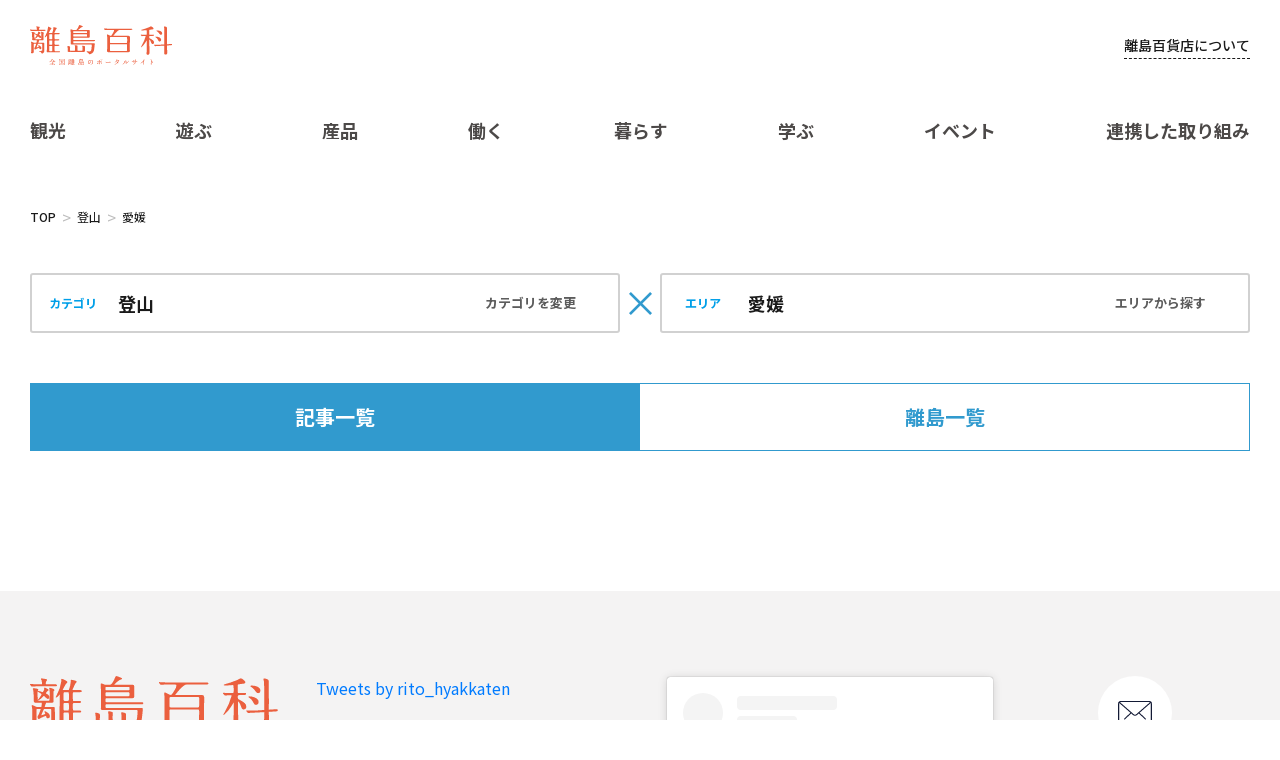

--- FILE ---
content_type: text/html; charset=UTF-8
request_url: https://www.rito-portal.jp/list?prefecture=ehime&active=articles&category=climbing
body_size: 14967
content:
<!DOCTYPE html>
<html lang="jp">
<head>
    <meta charset="utf-8">
    <meta http-equiv="X-UA-Compatible" content="IE=edge">
    <meta name="viewport" content="width=device-width, initial-scale=1, maximum-scale=1" />

    <!-- CSRF Token -->
    <meta name="csrf-token" content="nQtl20E3DTHN7h8pb3BXnILaFRMiXkIm2LJUzFeM">

    <!-- Title -->
    <title>離島百科</title>

    <!-- Meta data -->
    <meta name="author" content="Rito Portal" />
    <meta name="description" content=""/>
    <meta name="Resource-type" content="" />
    <meta name="keywords" content="">
    <link rel="image_src" href=""/>

    <!-- Favicon -->
<link rel="apple-touch-icon" sizes="180x180" href="https://s3.ap-northeast-1.amazonaws.com/rito-portal-public-production/public/image/favicon/apple-touch-icon.png">
<link rel="icon" type="image/png" sizes="32x32" href="https://s3.ap-northeast-1.amazonaws.com/rito-portal-public-production/public/image/favicon/favicon-32x32.png">
<link rel="icon" type="image/png" sizes="16x16" href="https://s3.ap-northeast-1.amazonaws.com/rito-portal-public-production/public/image/favicon/favicon-16x16.png">

<link rel="mask-icon" href="https://s3.ap-northeast-1.amazonaws.com/rito-portal-public-production/public/image/favicon/safari-pinned-tab.svg" color="#5bb">
<link rel="shortcut icon" href="https://s3.ap-northeast-1.amazonaws.com/rito-portal-public-production/public/image/favicon/favicon.ico">
<meta name="msapplication-config" content="https://s3.ap-northeast-1.amazonaws.com/rito-portal-public-production/public/image/favicon/browserconfig.xml">
<meta name="theme-color" content="#ffffff">
     <!-- Styles -->
     <link rel="stylesheet" href="https://s3.ap-northeast-1.amazonaws.com/rito-portal-public-production/public/vendor/font-awesome/css/all.min.css">
     <link href="https://fonts.googleapis.com/css?family=Noto+Sans+JP:300,400,500,700&display=swap" rel="stylesheet">
     <link rel="stylesheet" href="https://s3.ap-northeast-1.amazonaws.com/rito-portal-public-production/public/vendor/bootstrap_v4.3.1/css/bootstrap.min.css">
     
     <!-- Theme CSS -->
     <link rel="stylesheet" href="https://s3.ap-northeast-1.amazonaws.com/rito-portal-public-production/public/css/front/css/style.css">
     <link rel="stylesheet" href="https://s3.ap-northeast-1.amazonaws.com/rito-portal-public-production/public/css/front/css/navbar.css">
    <!-- Custom CSS  load-->
     <link rel="stylesheet" href="https://s3.ap-northeast-1.amazonaws.com/rito-portal-public-production/public/customasset/css/header.css">

     <link rel="stylesheet" href="https://s3.ap-northeast-1.amazonaws.com/rito-portal-public-production/public/customasset/css/footer.css">
     <link rel="stylesheet" href="https://s3.ap-northeast-1.amazonaws.com/rito-portal-public-production/public/css/front/css/breadcrumb.css">
<link rel="stylesheet" href="https://s3.ap-northeast-1.amazonaws.com/rito-portal-public-production/public/css/front/css/list.css">
     <link rel="stylesheet" href="https://s3.ap-northeast-1.amazonaws.com/rito-portal-public-production/public/custom/custom-v-20.css">
     
     
     <!--[if lt IE 9]>
         <script src="https://oss.maxcdn.com/libs/html5shiv/3.7.0/html5shiv.js"></script>
         <script src="https://oss.maxcdn.com/libs/respond.js/1.4.2/respond.min.js"></script>
         <link rel='stylesheet' href="css/ie/ie8.css">
     <![endif]-->

     <!-- Global site tag (gtag.js) - Google Analytics -->
    <script async src="https://www.googletagmanager.com/gtag/js?id=UA-192260517-2"></script>
    <script>
      window.dataLayer = window.dataLayer || [];
      function gtag(){dataLayer.push(arguments);}
      gtag('js', new Date());
      gtag('config', 'UA-192260517-2');
    </script>

     <script src="https://s3.ap-northeast-1.amazonaws.com/rito-portal-public-production/public/vendor/jquery_v3.3.1/jquery.min.js"></script>
     <script src="https://s3.ap-northeast-1.amazonaws.com/rito-portal-public-production/public/vendor/bootstrap_v4.3.1/js/bootstrap.min.js"></script>
</head>
<body>
    <div id="page-container">
        <div class="top-navbar w-100">
  <div class="container">
            <div class="logo-block">
<div class="navbar-sp" id="menuToggle">
    <img src="https://rito-portal-public-production.s3-ap-northeast-1.amazonaws.com/public/image/icon-nav-sp.svg" alt="">
</div>
<div class="logo-area">
    <a href="/">
    <img src="https://rito-portal-public-production.s3-ap-northeast-1.amazonaws.com/public/image/logo.svg" alt="" class="logo">
    </a>
</div>
<div class="page-links" >
    <a href="https://www.rito-hyakka.jp/" style="display: block !important;">離島百貨店について</a>
</div>
</div>
        
    <div class="navbar-list">
            <div class="dropdown">
        <a class="parent" href="https://www.rito-portal.jp/list?prefecture=ehime&amp;active=articles&amp;category=sightseeing">観光</a>
        <div class="dropdown-menu">
                    <a href="https://www.rito-portal.jp/list?prefecture=ehime&amp;active=articles&amp;category=stay" class="dropdown-item" data-id="9" data-name="泊まる">
            <span>泊まる</span>
          </a>
                    <a href="https://www.rito-portal.jp/list?prefecture=ehime&amp;active=articles&amp;category=eat" class="dropdown-item" data-id="10" data-name="食べる">
            <span>食べる</span>
          </a>
                    <a href="https://www.rito-portal.jp/list?prefecture=ehime&amp;active=articles&amp;category=transportation" class="dropdown-item" data-id="11" data-name="交通">
            <span>交通</span>
          </a>
                    <a href="https://www.rito-portal.jp/list?prefecture=ehime&amp;active=articles&amp;category=scenic" class="dropdown-item" data-id="12" data-name="景勝地">
            <span>景勝地</span>
          </a>
                    <a href="https://www.rito-portal.jp/list?prefecture=ehime&amp;active=articles&amp;category=shrine" class="dropdown-item" data-id="13" data-name="神社">
            <span>神社</span>
          </a>
                    <a href="https://www.rito-portal.jp/list?prefecture=ehime&amp;active=articles&amp;category=experience" class="dropdown-item" data-id="14" data-name="体験">
            <span>体験</span>
          </a>
                    <a href="https://www.rito-portal.jp/list?prefecture=ehime&amp;active=articles&amp;category=festival" class="dropdown-item" data-id="15" data-name="祭り">
            <span>祭り</span>
          </a>
                    <a href="https://www.rito-portal.jp/list?prefecture=ehime&amp;active=articles&amp;category=event-other" class="dropdown-item" data-id="16" data-name="その他">
            <span>その他</span>
          </a>
                  </div>
      </div>
            <div class="dropdown">
        <a class="parent" href="https://www.rito-portal.jp/list?prefecture=ehime&amp;active=articles&amp;category=play">遊ぶ</a>
        <div class="dropdown-menu">
                    <a href="https://www.rito-portal.jp/list?prefecture=ehime&amp;active=articles&amp;category=fishing" class="dropdown-item" data-id="17" data-name="釣り">
            <span>釣り</span>
          </a>
                    <a href="https://www.rito-portal.jp/list?prefecture=ehime&amp;active=articles&amp;category=camp" class="dropdown-item" data-id="18" data-name="キャンプ">
            <span>キャンプ</span>
          </a>
                    <a href="https://www.rito-portal.jp/list?prefecture=ehime&amp;active=articles&amp;category=marine" class="dropdown-item" data-id="19" data-name="マリンスポーツ">
            <span>マリンスポーツ</span>
          </a>
                    <a href="https://www.rito-portal.jp/list?prefecture=ehime&amp;active=articles&amp;category=climbing" class="dropdown-item" data-id="20" data-name="登山">
            <span>登山</span>
          </a>
                    <a href="https://www.rito-portal.jp/list?prefecture=ehime&amp;active=articles&amp;category=wktueoiooo" class="dropdown-item" data-id="21" data-name="体験">
            <span>体験</span>
          </a>
                  </div>
      </div>
            <div class="dropdown">
        <a class="parent" href="https://www.rito-portal.jp/list?prefecture=ehime&amp;active=articles&amp;category=product">産品</a>
        <div class="dropdown-menu">
                    <a href="https://www.rito-portal.jp/list?prefecture=ehime&amp;active=articles&amp;category=vegetables" class="dropdown-item" data-id="22" data-name="野菜">
            <span>野菜</span>
          </a>
                    <a href="https://www.rito-portal.jp/list?prefecture=ehime&amp;active=articles&amp;category=meat" class="dropdown-item" data-id="23" data-name="肉・加工品">
            <span>肉・加工品</span>
          </a>
                    <a href="https://www.rito-portal.jp/list?prefecture=ehime&amp;active=articles&amp;category=fish" class="dropdown-item" data-id="24" data-name="魚・加工品">
            <span>魚・加工品</span>
          </a>
                    <a href="https://www.rito-portal.jp/list?prefecture=ehime&amp;active=articles&amp;category=sweets" class="dropdown-item" data-id="25" data-name="菓子・スイーツ">
            <span>菓子・スイーツ</span>
          </a>
                    <a href="https://www.rito-portal.jp/list?prefecture=ehime&amp;active=articles&amp;category=liquor" class="dropdown-item" data-id="26" data-name="お酒">
            <span>お酒</span>
          </a>
                    <a href="https://www.rito-portal.jp/list?prefecture=ehime&amp;active=articles&amp;category=crafts" class="dropdown-item" data-id="27" data-name="工芸品">
            <span>工芸品</span>
          </a>
                  </div>
      </div>
            <div class="dropdown">
        <a class="parent" href="https://www.rito-portal.jp/list?prefecture=ehime&amp;active=articles&amp;category=work">働く</a>
        <div class="dropdown-menu">
                    <a href="https://www.rito-portal.jp/list?prefecture=ehime&amp;active=articles&amp;category=work-2" class="dropdown-item" data-id="28" data-name="仕事">
            <span>仕事</span>
          </a>
                    <a href="https://www.rito-portal.jp/list?prefecture=ehime&amp;active=articles&amp;category=workholiday" class="dropdown-item" data-id="29" data-name="ワーキングホリデー">
            <span>ワーキングホリデー</span>
          </a>
                  </div>
      </div>
            <div class="dropdown">
        <a class="parent" href="https://www.rito-portal.jp/list?prefecture=ehime&amp;active=articles&amp;category=live">暮らす</a>
        <div class="dropdown-menu">
                    <a href="https://www.rito-portal.jp/list?prefecture=ehime&amp;active=articles&amp;category=realestate" class="dropdown-item" data-id="30" data-name="不動産">
            <span>不動産</span>
          </a>
                    <a href="https://www.rito-portal.jp/list?prefecture=ehime&amp;active=articles&amp;category=support" class="dropdown-item" data-id="31" data-name="支援制度">
            <span>支援制度</span>
          </a>
                  </div>
      </div>
            <div class="dropdown">
        <a class="parent" href="https://www.rito-portal.jp/list?prefecture=ehime&amp;active=articles&amp;category=learn">学ぶ</a>
        <div class="dropdown-menu">
                    <a href="https://www.rito-portal.jp/list?prefecture=ehime&amp;active=articles&amp;category=studyingisland" class="dropdown-item" data-id="32" data-name="島留学">
            <span>島留学</span>
          </a>
                    <a href="https://www.rito-portal.jp/list?prefecture=ehime&amp;active=articles&amp;category=cookingschool" class="dropdown-item" data-id="33" data-name="料理学校">
            <span>料理学校</span>
          </a>
                    <a href="https://www.rito-portal.jp/list?prefecture=ehime&amp;active=articles&amp;category=drivingschool" class="dropdown-item" data-id="34" data-name="自動車教習所">
            <span>自動車教習所</span>
          </a>
                  </div>
      </div>
            <div class="dropdown">
        <a class="parent" href="https://www.rito-portal.jp/list?prefecture=ehime&amp;active=articles&amp;category=event">イベント</a>
        <div class="dropdown-menu">
                    <a href="https://www.rito-portal.jp/list?prefecture=ehime&amp;active=articles&amp;category=sports" class="dropdown-item" data-id="35" data-name="スポーツ">
            <span>スポーツ</span>
          </a>
                    <a href="https://www.rito-portal.jp/list?prefecture=ehime&amp;active=articles&amp;category=musicart" class="dropdown-item" data-id="36" data-name="音楽・芸術">
            <span>音楽・芸術</span>
          </a>
                    <a href="https://www.rito-portal.jp/list?prefecture=ehime&amp;active=articles&amp;category=ecdmxqkpms" class="dropdown-item" data-id="37" data-name="その他">
            <span>その他</span>
          </a>
                  </div>
      </div>
            <div class="dropdown">
        <a class="parent" href="https://www.rito-portal.jp/list?prefecture=ehime&amp;active=articles&amp;category=initiative">連携した取り組み</a>
        <div class="dropdown-menu">
                    <a href="https://www.rito-portal.jp/list?prefecture=ehime&amp;active=articles&amp;category=rito-hyakka" class="dropdown-item" data-id="38" data-name="一般社団法人離島百貨店">
            <span>一般社団法人離島百貨店</span>
          </a>
                    <a href="https://www.rito-portal.jp/list?prefecture=ehime&amp;active=articles&amp;category=antena-shop" class="dropdown-item" data-id="39" data-name="アンテナショップ">
            <span>アンテナショップ</span>
          </a>
                    <a href="https://www.rito-portal.jp/list?prefecture=ehime&amp;active=articles&amp;category=ritohyakkaten" class="dropdown-item" data-id="40" data-name="離島百貨店">
            <span>離島百貨店</span>
          </a>
                    <a href="https://www.rito-portal.jp/list?prefecture=ehime&amp;active=articles&amp;category=renkei" class="dropdown-item" data-id="46" data-name="地域PJ連携プラットフォーム">
            <span>地域PJ連携プラットフォーム</span>
          </a>
                  </div>
      </div>
          </div>
    <div class="navbar-list-sp">
      <span class="nav-close">
        <img src="https://s3.ap-northeast-1.amazonaws.com/rito-portal-public-production/public/image/icon-nav-close-sp.svg" alt="">
      </span>
      <div class="container my-4">
        <div class="accordion md-accordion" id="accordionEx" role="tablist" aria-multiselectable="true">
          <div class="card border-0">
            <div class="card-header" role="tab" id="headingTwo2">
                                          <a class="collapsed" data-toggle="collapse" data-parent="#accordionEx" href="#collapseTwo20" aria-expanded="false" aria-controls="collapseTwo20">
                <h5 class="parent-item">
                  観光
                  <i class="fas fa-angle-down rotate-icon float-right"></i>
                  <i class="fas fa-angle-up rotate-icon float-right"></i>
                </h5>
              </a>
              <div id="collapseTwo20" class="collapse" role="tabpanel" aria-labelledby="headingTwo2" data-parent="#accordionEx">
                <div class="card-body">
                  <a class="collapsed-2 dropdown-item" href="https://www.rito-portal.jp/list?category=sightseeing&active=articles">すべての観光</a>
                                    <a class="collapsed-3 dropdown-item" href="https://www.rito-portal.jp/list?category=stay&active=articles" data-id="9" data-name="泊まる">
                    <span>泊まる</span>
                  </a>
                                    <a class="collapsed-3 dropdown-item" href="https://www.rito-portal.jp/list?category=eat&active=articles" data-id="10" data-name="食べる">
                    <span>食べる</span>
                  </a>
                                    <a class="collapsed-3 dropdown-item" href="https://www.rito-portal.jp/list?category=transportation&active=articles" data-id="11" data-name="交通">
                    <span>交通</span>
                  </a>
                                    <a class="collapsed-3 dropdown-item" href="https://www.rito-portal.jp/list?category=scenic&active=articles" data-id="12" data-name="景勝地">
                    <span>景勝地</span>
                  </a>
                                    <a class="collapsed-3 dropdown-item" href="https://www.rito-portal.jp/list?category=shrine&active=articles" data-id="13" data-name="神社">
                    <span>神社</span>
                  </a>
                                    <a class="collapsed-3 dropdown-item" href="https://www.rito-portal.jp/list?category=experience&active=articles" data-id="14" data-name="体験">
                    <span>体験</span>
                  </a>
                                    <a class="collapsed-3 dropdown-item" href="https://www.rito-portal.jp/list?category=festival&active=articles" data-id="15" data-name="祭り">
                    <span>祭り</span>
                  </a>
                                    <a class="collapsed-3 dropdown-item" href="https://www.rito-portal.jp/list?category=event-other&active=articles" data-id="16" data-name="その他">
                    <span>その他</span>
                  </a>
                                  </div>
              </div>
                                          <a class="collapsed" data-toggle="collapse" data-parent="#accordionEx" href="#collapseTwo21" aria-expanded="false" aria-controls="collapseTwo21">
                <h5 class="parent-item">
                  遊ぶ
                  <i class="fas fa-angle-down rotate-icon float-right"></i>
                  <i class="fas fa-angle-up rotate-icon float-right"></i>
                </h5>
              </a>
              <div id="collapseTwo21" class="collapse" role="tabpanel" aria-labelledby="headingTwo2" data-parent="#accordionEx">
                <div class="card-body">
                  <a class="collapsed-2 dropdown-item" href="https://www.rito-portal.jp/list?category=play&active=articles">すべての遊ぶ</a>
                                    <a class="collapsed-3 dropdown-item" href="https://www.rito-portal.jp/list?category=fishing&active=articles" data-id="17" data-name="釣り">
                    <span>釣り</span>
                  </a>
                                    <a class="collapsed-3 dropdown-item" href="https://www.rito-portal.jp/list?category=camp&active=articles" data-id="18" data-name="キャンプ">
                    <span>キャンプ</span>
                  </a>
                                    <a class="collapsed-3 dropdown-item" href="https://www.rito-portal.jp/list?category=marine&active=articles" data-id="19" data-name="マリンスポーツ">
                    <span>マリンスポーツ</span>
                  </a>
                                    <a class="collapsed-3 dropdown-item" href="https://www.rito-portal.jp/list?category=climbing&active=articles" data-id="20" data-name="登山">
                    <span>登山</span>
                  </a>
                                    <a class="collapsed-3 dropdown-item" href="https://www.rito-portal.jp/list?category=wktueoiooo&active=articles" data-id="21" data-name="体験">
                    <span>体験</span>
                  </a>
                                  </div>
              </div>
                                          <a class="collapsed" data-toggle="collapse" data-parent="#accordionEx" href="#collapseTwo22" aria-expanded="false" aria-controls="collapseTwo22">
                <h5 class="parent-item">
                  産品
                  <i class="fas fa-angle-down rotate-icon float-right"></i>
                  <i class="fas fa-angle-up rotate-icon float-right"></i>
                </h5>
              </a>
              <div id="collapseTwo22" class="collapse" role="tabpanel" aria-labelledby="headingTwo2" data-parent="#accordionEx">
                <div class="card-body">
                  <a class="collapsed-2 dropdown-item" href="https://www.rito-portal.jp/list?category=product&active=articles">すべての産品</a>
                                    <a class="collapsed-3 dropdown-item" href="https://www.rito-portal.jp/list?category=vegetables&active=articles" data-id="22" data-name="野菜">
                    <span>野菜</span>
                  </a>
                                    <a class="collapsed-3 dropdown-item" href="https://www.rito-portal.jp/list?category=meat&active=articles" data-id="23" data-name="肉・加工品">
                    <span>肉・加工品</span>
                  </a>
                                    <a class="collapsed-3 dropdown-item" href="https://www.rito-portal.jp/list?category=fish&active=articles" data-id="24" data-name="魚・加工品">
                    <span>魚・加工品</span>
                  </a>
                                    <a class="collapsed-3 dropdown-item" href="https://www.rito-portal.jp/list?category=sweets&active=articles" data-id="25" data-name="菓子・スイーツ">
                    <span>菓子・スイーツ</span>
                  </a>
                                    <a class="collapsed-3 dropdown-item" href="https://www.rito-portal.jp/list?category=liquor&active=articles" data-id="26" data-name="お酒">
                    <span>お酒</span>
                  </a>
                                    <a class="collapsed-3 dropdown-item" href="https://www.rito-portal.jp/list?category=crafts&active=articles" data-id="27" data-name="工芸品">
                    <span>工芸品</span>
                  </a>
                                  </div>
              </div>
                                          <a class="collapsed" data-toggle="collapse" data-parent="#accordionEx" href="#collapseTwo23" aria-expanded="false" aria-controls="collapseTwo23">
                <h5 class="parent-item">
                  働く
                  <i class="fas fa-angle-down rotate-icon float-right"></i>
                  <i class="fas fa-angle-up rotate-icon float-right"></i>
                </h5>
              </a>
              <div id="collapseTwo23" class="collapse" role="tabpanel" aria-labelledby="headingTwo2" data-parent="#accordionEx">
                <div class="card-body">
                  <a class="collapsed-2 dropdown-item" href="https://www.rito-portal.jp/list?category=work&active=articles">すべての働く</a>
                                    <a class="collapsed-3 dropdown-item" href="https://www.rito-portal.jp/list?category=work-2&active=articles" data-id="28" data-name="仕事">
                    <span>仕事</span>
                  </a>
                                    <a class="collapsed-3 dropdown-item" href="https://www.rito-portal.jp/list?category=workholiday&active=articles" data-id="29" data-name="ワーキングホリデー">
                    <span>ワーキングホリデー</span>
                  </a>
                                  </div>
              </div>
                                          <a class="collapsed" data-toggle="collapse" data-parent="#accordionEx" href="#collapseTwo24" aria-expanded="false" aria-controls="collapseTwo24">
                <h5 class="parent-item">
                  暮らす
                  <i class="fas fa-angle-down rotate-icon float-right"></i>
                  <i class="fas fa-angle-up rotate-icon float-right"></i>
                </h5>
              </a>
              <div id="collapseTwo24" class="collapse" role="tabpanel" aria-labelledby="headingTwo2" data-parent="#accordionEx">
                <div class="card-body">
                  <a class="collapsed-2 dropdown-item" href="https://www.rito-portal.jp/list?category=live&active=articles">すべての暮らす</a>
                                    <a class="collapsed-3 dropdown-item" href="https://www.rito-portal.jp/list?category=realestate&active=articles" data-id="30" data-name="不動産">
                    <span>不動産</span>
                  </a>
                                    <a class="collapsed-3 dropdown-item" href="https://www.rito-portal.jp/list?category=support&active=articles" data-id="31" data-name="支援制度">
                    <span>支援制度</span>
                  </a>
                                  </div>
              </div>
                                          <a class="collapsed" data-toggle="collapse" data-parent="#accordionEx" href="#collapseTwo25" aria-expanded="false" aria-controls="collapseTwo25">
                <h5 class="parent-item">
                  学ぶ
                  <i class="fas fa-angle-down rotate-icon float-right"></i>
                  <i class="fas fa-angle-up rotate-icon float-right"></i>
                </h5>
              </a>
              <div id="collapseTwo25" class="collapse" role="tabpanel" aria-labelledby="headingTwo2" data-parent="#accordionEx">
                <div class="card-body">
                  <a class="collapsed-2 dropdown-item" href="https://www.rito-portal.jp/list?category=learn&active=articles">すべての学ぶ</a>
                                    <a class="collapsed-3 dropdown-item" href="https://www.rito-portal.jp/list?category=studyingisland&active=articles" data-id="32" data-name="島留学">
                    <span>島留学</span>
                  </a>
                                    <a class="collapsed-3 dropdown-item" href="https://www.rito-portal.jp/list?category=cookingschool&active=articles" data-id="33" data-name="料理学校">
                    <span>料理学校</span>
                  </a>
                                    <a class="collapsed-3 dropdown-item" href="https://www.rito-portal.jp/list?category=drivingschool&active=articles" data-id="34" data-name="自動車教習所">
                    <span>自動車教習所</span>
                  </a>
                                  </div>
              </div>
                                          <a class="collapsed" data-toggle="collapse" data-parent="#accordionEx" href="#collapseTwo26" aria-expanded="false" aria-controls="collapseTwo26">
                <h5 class="parent-item">
                  イベント
                  <i class="fas fa-angle-down rotate-icon float-right"></i>
                  <i class="fas fa-angle-up rotate-icon float-right"></i>
                </h5>
              </a>
              <div id="collapseTwo26" class="collapse" role="tabpanel" aria-labelledby="headingTwo2" data-parent="#accordionEx">
                <div class="card-body">
                  <a class="collapsed-2 dropdown-item" href="https://www.rito-portal.jp/list?category=event&active=articles">すべてのイベント</a>
                                    <a class="collapsed-3 dropdown-item" href="https://www.rito-portal.jp/list?category=sports&active=articles" data-id="35" data-name="スポーツ">
                    <span>スポーツ</span>
                  </a>
                                    <a class="collapsed-3 dropdown-item" href="https://www.rito-portal.jp/list?category=musicart&active=articles" data-id="36" data-name="音楽・芸術">
                    <span>音楽・芸術</span>
                  </a>
                                    <a class="collapsed-3 dropdown-item" href="https://www.rito-portal.jp/list?category=ecdmxqkpms&active=articles" data-id="37" data-name="その他">
                    <span>その他</span>
                  </a>
                                  </div>
              </div>
                                          <a class="collapsed" data-toggle="collapse" data-parent="#accordionEx" href="#collapseTwo27" aria-expanded="false" aria-controls="collapseTwo27">
                <h5 class="parent-item">
                  連携した取り組み
                  <i class="fas fa-angle-down rotate-icon float-right"></i>
                  <i class="fas fa-angle-up rotate-icon float-right"></i>
                </h5>
              </a>
              <div id="collapseTwo27" class="collapse" role="tabpanel" aria-labelledby="headingTwo2" data-parent="#accordionEx">
                <div class="card-body">
                  <a class="collapsed-2 dropdown-item" href="https://www.rito-portal.jp/list?category=initiative&active=articles">すべての連携した取り組み</a>
                                    <a class="collapsed-3 dropdown-item" href="https://www.rito-portal.jp/list?category=rito-hyakka&active=articles" data-id="38" data-name="一般社団法人離島百貨店">
                    <span>一般社団法人離島百貨店</span>
                  </a>
                                    <a class="collapsed-3 dropdown-item" href="https://www.rito-portal.jp/list?category=antena-shop&active=articles" data-id="39" data-name="アンテナショップ">
                    <span>アンテナショップ</span>
                  </a>
                                    <a class="collapsed-3 dropdown-item" href="https://www.rito-portal.jp/list?category=ritohyakkaten&active=articles" data-id="40" data-name="離島百貨店">
                    <span>離島百貨店</span>
                  </a>
                                    <a class="collapsed-3 dropdown-item" href="https://www.rito-portal.jp/list?category=renkei&active=articles" data-id="46" data-name="地域PJ連携プラットフォーム">
                    <span>地域PJ連携プラットフォーム</span>
                  </a>
                                  </div>
              </div>
                                          <h5><a class="last-two" href="/contents/about/">離島百貨店について</a></h5>
              <h5><a class="last" href="#">離島一覧</a></h5>
            </div>
          </div>
        </div>
      </div>
    </div>
  </div>
</div>        
        <div class="main-content">
            <div class="inner-content">
    <section class="container">
        <div class="breadcrumb-block w-100">
    <nav aria-label="breadcrumb">
        <ol class="breadcrumb">
                <li class="breadcrumb-item"><a href="https://www.rito-portal.jp">TOP</a></li>
            <li class="breadcrumb-item" aria-current="page" >登山</li>
                <li class="breadcrumb-item" aria-current="page" >愛媛</li>
    
        </ol>
    </nav>
</div>        <div class="articles-block">
            <div class="search-block">
                <div class="category-section">
                    <span class="text-block">カテゴリ</span>
                    <input type="text" id="category-input" class="change-web-view" placeholder="カテゴリを選択してください" disabled value="登山">
                    <input type="text" id="category-input-phone" class="change-phone-view" placeholder="カテゴリを選択" disabled  value="登山">
                    <div class="dropdown-block" data-id="category">
                        <span class="text change-web">カテゴリを変更</span>
                        <span class="text change-phone">変更</span>
                        <div class="dropdown-list shadow-lg" id="category-dl">
                            <div class="dropdown-list-wrapper">
                                <span class="close-btn" data-id="category"></span>
                                <h2 class="title">カテゴリから探す</h2>
                                <div class="list-block">
                                    <ul class="parent">
                                        <a href='https://www.rito-portal.jp/list?prefecture=ehime&amp;active=articles&amp;category=all' class="child category-item category-parent-filter-selection" data-id="cl-all" data-parent-id="all" data-name="すべて">
                                            <span>すべて</span>
                                        </a>

                                                                                <li onclick="location.href='https://www.rito-portal.jp/list?prefecture=ehime&amp;active=articles&amp;category=sightseeing'" class="child category-item category-parent-filter-selection sightseeing" data-id="cl-1" data-parent-id="1" data-name="観光">
                                            <span>観光</span>
                                        </li>
                                                                                <li onclick="location.href='https://www.rito-portal.jp/list?prefecture=ehime&amp;active=articles&amp;category=play'" class="child category-item category-parent-filter-selection play" data-id="cl-2" data-parent-id="2" data-name="遊ぶ">
                                            <span>遊ぶ</span>
                                        </li>
                                                                                <li onclick="location.href='https://www.rito-portal.jp/list?prefecture=ehime&amp;active=articles&amp;category=product'" class="child category-item category-parent-filter-selection product" data-id="cl-3" data-parent-id="3" data-name="産品">
                                            <span>産品</span>
                                        </li>
                                                                                <li onclick="location.href='https://www.rito-portal.jp/list?prefecture=ehime&amp;active=articles&amp;category=work'" class="child category-item category-parent-filter-selection work" data-id="cl-4" data-parent-id="4" data-name="働く">
                                            <span>働く</span>
                                        </li>
                                                                                <li onclick="location.href='https://www.rito-portal.jp/list?prefecture=ehime&amp;active=articles&amp;category=live'" class="child category-item category-parent-filter-selection live" data-id="cl-5" data-parent-id="5" data-name="暮らす">
                                            <span>暮らす</span>
                                        </li>
                                                                                <li onclick="location.href='https://www.rito-portal.jp/list?prefecture=ehime&amp;active=articles&amp;category=learn'" class="child category-item category-parent-filter-selection learn" data-id="cl-6" data-parent-id="6" data-name="学ぶ">
                                            <span>学ぶ</span>
                                        </li>
                                                                                <li onclick="location.href='https://www.rito-portal.jp/list?prefecture=ehime&amp;active=articles&amp;category=event'" class="child category-item category-parent-filter-selection event" data-id="cl-7" data-parent-id="7" data-name="イベント">
                                            <span>イベント</span>
                                        </li>
                                                                                <li onclick="location.href='https://www.rito-portal.jp/list?prefecture=ehime&amp;active=articles&amp;category=initiative'" class="child category-item category-parent-filter-selection initiative" data-id="cl-8" data-parent-id="8" data-name="連携した取り組み">
                                            <span>連携した取り組み</span>
                                        </li>
                                                                            </ul>
                                                                        <ul class="child-list" id="cl-1">
                                                                                <li onclick="location.href='https://www.rito-portal.jp/list?prefecture=ehime&amp;active=articles&amp;category=stay'" class="child category-filter-selection" data-id="9" data-name="泊まる">
                                            <span>泊まる</span>
                                        </li>
                                                                                <li onclick="location.href='https://www.rito-portal.jp/list?prefecture=ehime&amp;active=articles&amp;category=eat'" class="child category-filter-selection" data-id="10" data-name="食べる">
                                            <span>食べる</span>
                                        </li>
                                                                                <li onclick="location.href='https://www.rito-portal.jp/list?prefecture=ehime&amp;active=articles&amp;category=transportation'" class="child category-filter-selection" data-id="11" data-name="交通">
                                            <span>交通</span>
                                        </li>
                                                                                <li onclick="location.href='https://www.rito-portal.jp/list?prefecture=ehime&amp;active=articles&amp;category=scenic'" class="child category-filter-selection" data-id="12" data-name="景勝地">
                                            <span>景勝地</span>
                                        </li>
                                                                                <li onclick="location.href='https://www.rito-portal.jp/list?prefecture=ehime&amp;active=articles&amp;category=shrine'" class="child category-filter-selection" data-id="13" data-name="神社">
                                            <span>神社</span>
                                        </li>
                                                                                <li onclick="location.href='https://www.rito-portal.jp/list?prefecture=ehime&amp;active=articles&amp;category=experience'" class="child category-filter-selection" data-id="14" data-name="体験">
                                            <span>体験</span>
                                        </li>
                                                                                <li onclick="location.href='https://www.rito-portal.jp/list?prefecture=ehime&amp;active=articles&amp;category=festival'" class="child category-filter-selection" data-id="15" data-name="祭り">
                                            <span>祭り</span>
                                        </li>
                                                                                <li onclick="location.href='https://www.rito-portal.jp/list?prefecture=ehime&amp;active=articles&amp;category=event-other'" class="child category-filter-selection" data-id="16" data-name="その他">
                                            <span>その他</span>
                                        </li>
                                                                            </ul>
                                                                        <ul class="child-list" id="cl-2">
                                                                                <li onclick="location.href='https://www.rito-portal.jp/list?prefecture=ehime&amp;active=articles&amp;category=fishing'" class="child category-filter-selection" data-id="17" data-name="釣り">
                                            <span>釣り</span>
                                        </li>
                                                                                <li onclick="location.href='https://www.rito-portal.jp/list?prefecture=ehime&amp;active=articles&amp;category=camp'" class="child category-filter-selection" data-id="18" data-name="キャンプ">
                                            <span>キャンプ</span>
                                        </li>
                                                                                <li onclick="location.href='https://www.rito-portal.jp/list?prefecture=ehime&amp;active=articles&amp;category=marine'" class="child category-filter-selection" data-id="19" data-name="マリンスポーツ">
                                            <span>マリンスポーツ</span>
                                        </li>
                                                                                <li onclick="location.href='https://www.rito-portal.jp/list?prefecture=ehime&amp;active=articles&amp;category=climbing'" class="child category-filter-selection" data-id="20" data-name="登山">
                                            <span>登山</span>
                                        </li>
                                                                                <li onclick="location.href='https://www.rito-portal.jp/list?prefecture=ehime&amp;active=articles&amp;category=wktueoiooo'" class="child category-filter-selection" data-id="21" data-name="体験">
                                            <span>体験</span>
                                        </li>
                                                                            </ul>
                                                                        <ul class="child-list" id="cl-3">
                                                                                <li onclick="location.href='https://www.rito-portal.jp/list?prefecture=ehime&amp;active=articles&amp;category=vegetables'" class="child category-filter-selection" data-id="22" data-name="野菜">
                                            <span>野菜</span>
                                        </li>
                                                                                <li onclick="location.href='https://www.rito-portal.jp/list?prefecture=ehime&amp;active=articles&amp;category=meat'" class="child category-filter-selection" data-id="23" data-name="肉・加工品">
                                            <span>肉・加工品</span>
                                        </li>
                                                                                <li onclick="location.href='https://www.rito-portal.jp/list?prefecture=ehime&amp;active=articles&amp;category=fish'" class="child category-filter-selection" data-id="24" data-name="魚・加工品">
                                            <span>魚・加工品</span>
                                        </li>
                                                                                <li onclick="location.href='https://www.rito-portal.jp/list?prefecture=ehime&amp;active=articles&amp;category=sweets'" class="child category-filter-selection" data-id="25" data-name="菓子・スイーツ">
                                            <span>菓子・スイーツ</span>
                                        </li>
                                                                                <li onclick="location.href='https://www.rito-portal.jp/list?prefecture=ehime&amp;active=articles&amp;category=liquor'" class="child category-filter-selection" data-id="26" data-name="お酒">
                                            <span>お酒</span>
                                        </li>
                                                                                <li onclick="location.href='https://www.rito-portal.jp/list?prefecture=ehime&amp;active=articles&amp;category=crafts'" class="child category-filter-selection" data-id="27" data-name="工芸品">
                                            <span>工芸品</span>
                                        </li>
                                                                            </ul>
                                                                        <ul class="child-list" id="cl-4">
                                                                                <li onclick="location.href='https://www.rito-portal.jp/list?prefecture=ehime&amp;active=articles&amp;category=work-2'" class="child category-filter-selection" data-id="28" data-name="仕事">
                                            <span>仕事</span>
                                        </li>
                                                                                <li onclick="location.href='https://www.rito-portal.jp/list?prefecture=ehime&amp;active=articles&amp;category=workholiday'" class="child category-filter-selection" data-id="29" data-name="ワーキングホリデー">
                                            <span>ワーキングホリデー</span>
                                        </li>
                                                                            </ul>
                                                                        <ul class="child-list" id="cl-5">
                                                                                <li onclick="location.href='https://www.rito-portal.jp/list?prefecture=ehime&amp;active=articles&amp;category=realestate'" class="child category-filter-selection" data-id="30" data-name="不動産">
                                            <span>不動産</span>
                                        </li>
                                                                                <li onclick="location.href='https://www.rito-portal.jp/list?prefecture=ehime&amp;active=articles&amp;category=support'" class="child category-filter-selection" data-id="31" data-name="支援制度">
                                            <span>支援制度</span>
                                        </li>
                                                                            </ul>
                                                                        <ul class="child-list" id="cl-6">
                                                                                <li onclick="location.href='https://www.rito-portal.jp/list?prefecture=ehime&amp;active=articles&amp;category=studyingisland'" class="child category-filter-selection" data-id="32" data-name="島留学">
                                            <span>島留学</span>
                                        </li>
                                                                                <li onclick="location.href='https://www.rito-portal.jp/list?prefecture=ehime&amp;active=articles&amp;category=cookingschool'" class="child category-filter-selection" data-id="33" data-name="料理学校">
                                            <span>料理学校</span>
                                        </li>
                                                                                <li onclick="location.href='https://www.rito-portal.jp/list?prefecture=ehime&amp;active=articles&amp;category=drivingschool'" class="child category-filter-selection" data-id="34" data-name="自動車教習所">
                                            <span>自動車教習所</span>
                                        </li>
                                                                            </ul>
                                                                        <ul class="child-list" id="cl-7">
                                                                                <li onclick="location.href='https://www.rito-portal.jp/list?prefecture=ehime&amp;active=articles&amp;category=sports'" class="child category-filter-selection" data-id="35" data-name="スポーツ">
                                            <span>スポーツ</span>
                                        </li>
                                                                                <li onclick="location.href='https://www.rito-portal.jp/list?prefecture=ehime&amp;active=articles&amp;category=musicart'" class="child category-filter-selection" data-id="36" data-name="音楽・芸術">
                                            <span>音楽・芸術</span>
                                        </li>
                                                                                <li onclick="location.href='https://www.rito-portal.jp/list?prefecture=ehime&amp;active=articles&amp;category=ecdmxqkpms'" class="child category-filter-selection" data-id="37" data-name="その他">
                                            <span>その他</span>
                                        </li>
                                                                            </ul>
                                                                        <ul class="child-list" id="cl-8">
                                                                                <li onclick="location.href='https://www.rito-portal.jp/list?prefecture=ehime&amp;active=articles&amp;category=rito-hyakka'" class="child category-filter-selection" data-id="38" data-name="一般社団法人離島百貨店">
                                            <span>一般社団法人離島百貨店</span>
                                        </li>
                                                                                <li onclick="location.href='https://www.rito-portal.jp/list?prefecture=ehime&amp;active=articles&amp;category=antena-shop'" class="child category-filter-selection" data-id="39" data-name="アンテナショップ">
                                            <span>アンテナショップ</span>
                                        </li>
                                                                                <li onclick="location.href='https://www.rito-portal.jp/list?prefecture=ehime&amp;active=articles&amp;category=ritohyakkaten'" class="child category-filter-selection" data-id="40" data-name="離島百貨店">
                                            <span>離島百貨店</span>
                                        </li>
                                                                                <li onclick="location.href='https://www.rito-portal.jp/list?prefecture=ehime&amp;active=articles&amp;category=renkei'" class="child category-filter-selection" data-id="46" data-name="地域PJ連携プラットフォーム">
                                            <span>地域PJ連携プラットフォーム</span>
                                        </li>
                                                                            </ul>
                                                                    </div>
                            </div>
                        </div>
                        <div class="dropdown-list-sp shadow-lg" id="category-dl-sp">
                            <span class="close-btn" data-id="category"></span>
                            <div class="panel panel-default">
                                <div class="panel-heading">
                                    <h4 onclick="location.href='https://www.rito-portal.jp/list?prefecture=ehime&amp;active=articles&amp;category=all'" class="panel-title" data-toggle="collapse" data-target="#collapse-all">
                                        すべて
                                    </h4>
                                </div>
                            </div>
                                                        <div class="panel panel-default">
                                <div class="panel-heading">
                                    <h4 class="panel-title" data-toggle="collapse" data-target="#collapse-1">
                                        観光
                                    </h4>
                                </div>
                                <div id="collapse-1" class="panel-collapse collapse">
                                    <div class="panel-body">
                                        <span onclick="location.href='https://www.rito-portal.jp/list?prefecture=ehime&amp;active=articles&amp;category=sightseeing'" class="child category-item category-parent-filter-selection" data-id="cl-1" data-parent-id="1" data-name="観光">
                                            すべての観光
                                        </span>
                                                                                <span  onclick="location.href='https://www.rito-portal.jp/list?prefecture=ehime&amp;active=articles&amp;category=stay'">泊まる</span>
                                                                                <span  onclick="location.href='https://www.rito-portal.jp/list?prefecture=ehime&amp;active=articles&amp;category=eat'">食べる</span>
                                                                                <span  onclick="location.href='https://www.rito-portal.jp/list?prefecture=ehime&amp;active=articles&amp;category=transportation'">交通</span>
                                                                                <span  onclick="location.href='https://www.rito-portal.jp/list?prefecture=ehime&amp;active=articles&amp;category=scenic'">景勝地</span>
                                                                                <span  onclick="location.href='https://www.rito-portal.jp/list?prefecture=ehime&amp;active=articles&amp;category=shrine'">神社</span>
                                                                                <span  onclick="location.href='https://www.rito-portal.jp/list?prefecture=ehime&amp;active=articles&amp;category=experience'">体験</span>
                                                                                <span  onclick="location.href='https://www.rito-portal.jp/list?prefecture=ehime&amp;active=articles&amp;category=festival'">祭り</span>
                                                                                <span  onclick="location.href='https://www.rito-portal.jp/list?prefecture=ehime&amp;active=articles&amp;category=event-other'">その他</span>
                                                                            </div>
                                </div>
                            </div>
                                                        <div class="panel panel-default">
                                <div class="panel-heading">
                                    <h4 class="panel-title" data-toggle="collapse" data-target="#collapse-2">
                                        遊ぶ
                                    </h4>
                                </div>
                                <div id="collapse-2" class="panel-collapse collapse">
                                    <div class="panel-body">
                                        <span onclick="location.href='https://www.rito-portal.jp/list?prefecture=ehime&amp;active=articles&amp;category=play'" class="child category-item category-parent-filter-selection" data-id="cl-2" data-parent-id="2" data-name="遊ぶ">
                                            すべての遊ぶ
                                        </span>
                                                                                <span  onclick="location.href='https://www.rito-portal.jp/list?prefecture=ehime&amp;active=articles&amp;category=fishing'">釣り</span>
                                                                                <span  onclick="location.href='https://www.rito-portal.jp/list?prefecture=ehime&amp;active=articles&amp;category=camp'">キャンプ</span>
                                                                                <span  onclick="location.href='https://www.rito-portal.jp/list?prefecture=ehime&amp;active=articles&amp;category=marine'">マリンスポーツ</span>
                                                                                <span  onclick="location.href='https://www.rito-portal.jp/list?prefecture=ehime&amp;active=articles&amp;category=climbing'">登山</span>
                                                                                <span  onclick="location.href='https://www.rito-portal.jp/list?prefecture=ehime&amp;active=articles&amp;category=wktueoiooo'">体験</span>
                                                                            </div>
                                </div>
                            </div>
                                                        <div class="panel panel-default">
                                <div class="panel-heading">
                                    <h4 class="panel-title" data-toggle="collapse" data-target="#collapse-3">
                                        産品
                                    </h4>
                                </div>
                                <div id="collapse-3" class="panel-collapse collapse">
                                    <div class="panel-body">
                                        <span onclick="location.href='https://www.rito-portal.jp/list?prefecture=ehime&amp;active=articles&amp;category=product'" class="child category-item category-parent-filter-selection" data-id="cl-3" data-parent-id="3" data-name="産品">
                                            すべての産品
                                        </span>
                                                                                <span  onclick="location.href='https://www.rito-portal.jp/list?prefecture=ehime&amp;active=articles&amp;category=vegetables'">野菜</span>
                                                                                <span  onclick="location.href='https://www.rito-portal.jp/list?prefecture=ehime&amp;active=articles&amp;category=meat'">肉・加工品</span>
                                                                                <span  onclick="location.href='https://www.rito-portal.jp/list?prefecture=ehime&amp;active=articles&amp;category=fish'">魚・加工品</span>
                                                                                <span  onclick="location.href='https://www.rito-portal.jp/list?prefecture=ehime&amp;active=articles&amp;category=sweets'">菓子・スイーツ</span>
                                                                                <span  onclick="location.href='https://www.rito-portal.jp/list?prefecture=ehime&amp;active=articles&amp;category=liquor'">お酒</span>
                                                                                <span  onclick="location.href='https://www.rito-portal.jp/list?prefecture=ehime&amp;active=articles&amp;category=crafts'">工芸品</span>
                                                                            </div>
                                </div>
                            </div>
                                                        <div class="panel panel-default">
                                <div class="panel-heading">
                                    <h4 class="panel-title" data-toggle="collapse" data-target="#collapse-4">
                                        働く
                                    </h4>
                                </div>
                                <div id="collapse-4" class="panel-collapse collapse">
                                    <div class="panel-body">
                                        <span onclick="location.href='https://www.rito-portal.jp/list?prefecture=ehime&amp;active=articles&amp;category=work'" class="child category-item category-parent-filter-selection" data-id="cl-4" data-parent-id="4" data-name="働く">
                                            すべての働く
                                        </span>
                                                                                <span  onclick="location.href='https://www.rito-portal.jp/list?prefecture=ehime&amp;active=articles&amp;category=work-2'">仕事</span>
                                                                                <span  onclick="location.href='https://www.rito-portal.jp/list?prefecture=ehime&amp;active=articles&amp;category=workholiday'">ワーキングホリデー</span>
                                                                            </div>
                                </div>
                            </div>
                                                        <div class="panel panel-default">
                                <div class="panel-heading">
                                    <h4 class="panel-title" data-toggle="collapse" data-target="#collapse-5">
                                        暮らす
                                    </h4>
                                </div>
                                <div id="collapse-5" class="panel-collapse collapse">
                                    <div class="panel-body">
                                        <span onclick="location.href='https://www.rito-portal.jp/list?prefecture=ehime&amp;active=articles&amp;category=live'" class="child category-item category-parent-filter-selection" data-id="cl-5" data-parent-id="5" data-name="暮らす">
                                            すべての暮らす
                                        </span>
                                                                                <span  onclick="location.href='https://www.rito-portal.jp/list?prefecture=ehime&amp;active=articles&amp;category=realestate'">不動産</span>
                                                                                <span  onclick="location.href='https://www.rito-portal.jp/list?prefecture=ehime&amp;active=articles&amp;category=support'">支援制度</span>
                                                                            </div>
                                </div>
                            </div>
                                                        <div class="panel panel-default">
                                <div class="panel-heading">
                                    <h4 class="panel-title" data-toggle="collapse" data-target="#collapse-6">
                                        学ぶ
                                    </h4>
                                </div>
                                <div id="collapse-6" class="panel-collapse collapse">
                                    <div class="panel-body">
                                        <span onclick="location.href='https://www.rito-portal.jp/list?prefecture=ehime&amp;active=articles&amp;category=learn'" class="child category-item category-parent-filter-selection" data-id="cl-6" data-parent-id="6" data-name="学ぶ">
                                            すべての学ぶ
                                        </span>
                                                                                <span  onclick="location.href='https://www.rito-portal.jp/list?prefecture=ehime&amp;active=articles&amp;category=studyingisland'">島留学</span>
                                                                                <span  onclick="location.href='https://www.rito-portal.jp/list?prefecture=ehime&amp;active=articles&amp;category=cookingschool'">料理学校</span>
                                                                                <span  onclick="location.href='https://www.rito-portal.jp/list?prefecture=ehime&amp;active=articles&amp;category=drivingschool'">自動車教習所</span>
                                                                            </div>
                                </div>
                            </div>
                                                        <div class="panel panel-default">
                                <div class="panel-heading">
                                    <h4 class="panel-title" data-toggle="collapse" data-target="#collapse-7">
                                        イベント
                                    </h4>
                                </div>
                                <div id="collapse-7" class="panel-collapse collapse">
                                    <div class="panel-body">
                                        <span onclick="location.href='https://www.rito-portal.jp/list?prefecture=ehime&amp;active=articles&amp;category=event'" class="child category-item category-parent-filter-selection" data-id="cl-7" data-parent-id="7" data-name="イベント">
                                            すべてのイベント
                                        </span>
                                                                                <span  onclick="location.href='https://www.rito-portal.jp/list?prefecture=ehime&amp;active=articles&amp;category=sports'">スポーツ</span>
                                                                                <span  onclick="location.href='https://www.rito-portal.jp/list?prefecture=ehime&amp;active=articles&amp;category=musicart'">音楽・芸術</span>
                                                                                <span  onclick="location.href='https://www.rito-portal.jp/list?prefecture=ehime&amp;active=articles&amp;category=ecdmxqkpms'">その他</span>
                                                                            </div>
                                </div>
                            </div>
                                                        <div class="panel panel-default">
                                <div class="panel-heading">
                                    <h4 class="panel-title" data-toggle="collapse" data-target="#collapse-8">
                                        連携した取り組み
                                    </h4>
                                </div>
                                <div id="collapse-8" class="panel-collapse collapse">
                                    <div class="panel-body">
                                        <span onclick="location.href='https://www.rito-portal.jp/list?prefecture=ehime&amp;active=articles&amp;category=initiative'" class="child category-item category-parent-filter-selection" data-id="cl-8" data-parent-id="8" data-name="連携した取り組み">
                                            すべての連携した取り組み
                                        </span>
                                                                                <span  onclick="location.href='https://www.rito-portal.jp/list?prefecture=ehime&amp;active=articles&amp;category=rito-hyakka'">一般社団法人離島百貨店</span>
                                                                                <span  onclick="location.href='https://www.rito-portal.jp/list?prefecture=ehime&amp;active=articles&amp;category=antena-shop'">アンテナショップ</span>
                                                                                <span  onclick="location.href='https://www.rito-portal.jp/list?prefecture=ehime&amp;active=articles&amp;category=ritohyakkaten'">離島百貨店</span>
                                                                                <span  onclick="location.href='https://www.rito-portal.jp/list?prefecture=ehime&amp;active=articles&amp;category=renkei'">地域PJ連携プラットフォーム</span>
                                                                            </div>
                                </div>
                            </div>
                                                    </div>
                    </div>
                </div>
                <div class="img-block">
                    <img src="https://s3.ap-northeast-1.amazonaws.com/rito-portal-public-production/public/image/icon-plus.svg" alt="plus icon">
                </div>
                <div class="island-section">
                    <span class="text-block">エリア</span>
                    <input type="text" id="island-input" class="change-web-view" placeholder="エリアを選択してください" disabled value="愛媛">
                    <input type="text" id="island-input-phone" class="change-phone-view" placeholder="エリアを選択" disabled value="愛媛">
                    <div class="dropdown-block" data-id="island">
                        <span class="text change-web">エリアから探す</span>
                        <span class="text change-phone">変更</span>
                        <div class="dropdown-list shadow-lg" id="island-dl">
                            <div class="dropdown-list-wrapper">
                                <span class="close-btn" data-id="island"></span>
                                <h2 class="title">エリアで探す</h2>
                                <div class="list-block">
                                    <ul class="parent">
                                        <li onclick="location.href='https://www.rito-portal.jp/list?active=articles&amp;category=climbing&amp;area=all'" class="child category-item area-island-filter-selection" data-id="il-all" data-parent-id="all" data-name="すべて">
                                            <span>すべて</span>
                                        </li>
                                        
                                        <li onclick="location.href='https://www.rito-portal.jp/list?active=articles&amp;category=climbing&amp;area=hokkaido'" class="child category-item area-island-filter-selection" data-id="il-1" data-parent-id="1" data-name="北海道">
                                            <span>北海道</span>
                                        </li>
                                        
                                        <li onclick="location.href='https://www.rito-portal.jp/list?active=articles&amp;category=climbing&amp;area=tohoku'" class="child category-item area-island-filter-selection" data-id="il-2" data-parent-id="2" data-name="東北">
                                            <span>東北</span>
                                        </li>
                                        
                                        <li onclick="location.href='https://www.rito-portal.jp/list?active=articles&amp;category=climbing&amp;area=kanto'" class="child category-item area-island-filter-selection" data-id="il-5" data-parent-id="5" data-name="関東">
                                            <span>関東</span>
                                        </li>
                                        
                                        <li onclick="location.href='https://www.rito-portal.jp/list?active=articles&amp;category=climbing&amp;area=hokuriku-koushinetsu'" class="child category-item area-island-filter-selection" data-id="il-3" data-parent-id="3" data-name="北陸・甲信越">
                                            <span>北陸・甲信越</span>
                                        </li>
                                        
                                        <li onclick="location.href='https://www.rito-portal.jp/list?active=articles&amp;category=climbing&amp;area=tokai'" class="child category-item area-island-filter-selection" data-id="il-7" data-parent-id="7" data-name="東海">
                                            <span>東海</span>
                                        </li>
                                        
                                        <li onclick="location.href='https://www.rito-portal.jp/list?active=articles&amp;category=climbing&amp;area=kansai'" class="child category-item area-island-filter-selection" data-id="il-6" data-parent-id="6" data-name="関西">
                                            <span>関西</span>
                                        </li>
                                        
                                        <li onclick="location.href='https://www.rito-portal.jp/list?active=articles&amp;category=climbing&amp;area=chugoku'" class="child category-item area-island-filter-selection" data-id="il-4" data-parent-id="4" data-name="中国">
                                            <span>中国</span>
                                        </li>
                                        
                                        <li onclick="location.href='https://www.rito-portal.jp/list?active=articles&amp;category=climbing&amp;area=shikoku'" class="child category-item area-island-filter-selection" data-id="il-9" data-parent-id="9" data-name="四国">
                                            <span>四国</span>
                                        </li>
                                        
                                        <li onclick="location.href='https://www.rito-portal.jp/list?active=articles&amp;category=climbing&amp;area=kyushu-okinawa'" class="child category-item area-island-filter-selection" data-id="il-8" data-parent-id="8" data-name="九州・沖縄">
                                            <span>九州・沖縄</span>
                                        </li>
                                                                            </ul>
                                                                        <ul class="child-list" id="il-1">

                                                                                                                        <li onclick="location.href='https://www.rito-portal.jp/list?prefecture=hokkaido&amp;active=articles&amp;category=climbing'" class="child island-filter-selection" data-id="1" data-name="北海道">
                                            <span>北海道</span>
                                        </li>
                                                                                                                                                                                                                                                                                                                                                                                                                                                                                                                                                                                                                                                                                                                                                                                                                                                                                                                                                                                                                                                                                                                                                                                                                                                                                                                                                                                                                                                                                                                                                                                                                                                                                                                                                                                                                                                                                                                                                                                                                                                                                                                                                                                                                                                                                                                                                                                                                                                                                                                                                                                                                                                                                                                                                                                                                                                                                                                                                                                                                                                                                                                                                                                                                                                                                                                                                                                                                                                                                                                                                                                                                                                                                                                                                                                                                                                                                                                                                    </ul>
                                                                        <ul class="child-list" id="il-2">

                                                                                                                                                                                                        <li onclick="location.href='https://www.rito-portal.jp/list?prefecture=aomori&amp;active=articles&amp;category=climbing'" class="child island-filter-selection" data-id="2" data-name="青森">
                                            <span>青森</span>
                                        </li>
                                                                                                                                                                <li onclick="location.href='https://www.rito-portal.jp/list?prefecture=iwate&amp;active=articles&amp;category=climbing'" class="child island-filter-selection" data-id="3" data-name="岩手">
                                            <span>岩手</span>
                                        </li>
                                                                                                                                                                <li onclick="location.href='https://www.rito-portal.jp/list?prefecture=miyagi &amp;active=articles&amp;category=climbing'" class="child island-filter-selection" data-id="4" data-name="宮城">
                                            <span>宮城</span>
                                        </li>
                                                                                                                                                                <li onclick="location.href='https://www.rito-portal.jp/list?prefecture=akita&amp;active=articles&amp;category=climbing'" class="child island-filter-selection" data-id="5" data-name="秋田">
                                            <span>秋田</span>
                                        </li>
                                                                                                                                                                <li onclick="location.href='https://www.rito-portal.jp/list?prefecture=yamagata&amp;active=articles&amp;category=climbing'" class="child island-filter-selection" data-id="6" data-name="山形">
                                            <span>山形</span>
                                        </li>
                                                                                                                                                                <li onclick="location.href='https://www.rito-portal.jp/list?prefecture=fukushima&amp;active=articles&amp;category=climbing'" class="child island-filter-selection" data-id="7" data-name="福島">
                                            <span>福島</span>
                                        </li>
                                                                                                                                                                                                                                                                                                                                                                                                                                                                                                                                                                                                                                                                                                                                                                                                                                                                                                                                                                                                                                                                                                                                                                                                                                                                                                                                                                                                                                                                                                                                                                                                                                                                                                                                                                                                                                                                                                                                                                                                                                                                                                                                                                                                                                                                                                                                                                                                                                                                                                                                                                                                                                                                                                                                                                                                                                                                                                                                                                                                                                                                                                                                                                                                                                                                                                                                                                                                                                                    </ul>
                                                                        <ul class="child-list" id="il-5">

                                                                                                                                                                                                                                                                                                                                                                                                                                                                                                                                                                                                                                                                                                        <li onclick="location.href='https://www.rito-portal.jp/list?prefecture=ibaraki&amp;active=articles&amp;category=climbing'" class="child island-filter-selection" data-id="8" data-name="茨城">
                                            <span>茨城</span>
                                        </li>
                                                                                                                                                                <li onclick="location.href='https://www.rito-portal.jp/list?prefecture=tochigi&amp;active=articles&amp;category=climbing'" class="child island-filter-selection" data-id="9" data-name="栃木">
                                            <span>栃木</span>
                                        </li>
                                                                                                                                                                <li onclick="location.href='https://www.rito-portal.jp/list?prefecture=gunma&amp;active=articles&amp;category=climbing'" class="child island-filter-selection" data-id="10" data-name="群馬">
                                            <span>群馬</span>
                                        </li>
                                                                                                                                                                <li onclick="location.href='https://www.rito-portal.jp/list?prefecture=saitama&amp;active=articles&amp;category=climbing'" class="child island-filter-selection" data-id="11" data-name="埼玉">
                                            <span>埼玉</span>
                                        </li>
                                                                                                                                                                <li onclick="location.href='https://www.rito-portal.jp/list?prefecture=chiba&amp;active=articles&amp;category=climbing'" class="child island-filter-selection" data-id="12" data-name="千葉">
                                            <span>千葉</span>
                                        </li>
                                                                                                                                                                <li onclick="location.href='https://www.rito-portal.jp/list?prefecture=tokyo&amp;active=articles&amp;category=climbing'" class="child island-filter-selection" data-id="13" data-name="東京">
                                            <span>東京</span>
                                        </li>
                                                                                                                                                                <li onclick="location.href='https://www.rito-portal.jp/list?prefecture=kanagawa&amp;active=articles&amp;category=climbing'" class="child island-filter-selection" data-id="14" data-name="神奈川">
                                            <span>神奈川</span>
                                        </li>
                                                                                                                                                                                                                                                                                                                                                                                                                                                                                                                                                                                                                                                                                                                                                                                                                                                                                                                                                                                                                                                                                                                                                                                                                                                                                                                                                                                                                                                                                                                                                                                                                                                                                                                                                                                                                                                                                                                                                                                                                                                                                                                                                                                                                                                                                                                                                                                                                                                                                                                                                                                                                                                                                                                                                                                                                                                                    </ul>
                                                                        <ul class="child-list" id="il-3">

                                                                                                                                                                                                                                                                                                                                                                                                                                                                                                                                                                                                                                                                                                                                                                                                                                                                                                                                                                                                                                                                                                                                                                                                                                                                                        <li onclick="location.href='https://www.rito-portal.jp/list?prefecture=niigata&amp;active=articles&amp;category=climbing'" class="child island-filter-selection" data-id="15" data-name="新潟">
                                            <span>新潟</span>
                                        </li>
                                                                                                                                                                <li onclick="location.href='https://www.rito-portal.jp/list?prefecture=toyama&amp;active=articles&amp;category=climbing'" class="child island-filter-selection" data-id="16" data-name="富山">
                                            <span>富山</span>
                                        </li>
                                                                                                                                                                <li onclick="location.href='https://www.rito-portal.jp/list?prefecture=ishikawa &amp;active=articles&amp;category=climbing'" class="child island-filter-selection" data-id="17" data-name="石川">
                                            <span>石川</span>
                                        </li>
                                                                                                                                                                <li onclick="location.href='https://www.rito-portal.jp/list?prefecture=fukui&amp;active=articles&amp;category=climbing'" class="child island-filter-selection" data-id="18" data-name="福井">
                                            <span>福井</span>
                                        </li>
                                                                                                                                                                <li onclick="location.href='https://www.rito-portal.jp/list?prefecture=yamanashi&amp;active=articles&amp;category=climbing'" class="child island-filter-selection" data-id="19" data-name="山梨">
                                            <span>山梨</span>
                                        </li>
                                                                                                                                                                <li onclick="location.href='https://www.rito-portal.jp/list?prefecture=nagano&amp;active=articles&amp;category=climbing'" class="child island-filter-selection" data-id="20" data-name="長野">
                                            <span>長野</span>
                                        </li>
                                                                                                                                                                                                                                                                                                                                                                                                                                                                                                                                                                                                                                                                                                                                                                                                                                                                                                                                                                                                                                                                                                                                                                                                                                                                                                                                                                                                                                                                                                                                                                                                                                                                                                                                                                                                                                                                                                                                                                                                                                                                                                                                                                                                                                                                                                                                                                    </ul>
                                                                        <ul class="child-list" id="il-7">

                                                                                                                                                                                                                                                                                                                                                                                                                                                                                                                                                                                                                                                                                                                                                                                                                                                                                                                                                                                                                                                                                                                                                                                                                                                                                                                                                                                                                                                                                                                                                                                                                                                                                                                                                                                        <li onclick="location.href='https://www.rito-portal.jp/list?prefecture=gifu&amp;active=articles&amp;category=climbing'" class="child island-filter-selection" data-id="21" data-name="岐阜">
                                            <span>岐阜</span>
                                        </li>
                                                                                                                                                                <li onclick="location.href='https://www.rito-portal.jp/list?prefecture=shizuoka&amp;active=articles&amp;category=climbing'" class="child island-filter-selection" data-id="22" data-name="静岡">
                                            <span>静岡</span>
                                        </li>
                                                                                                                                                                <li onclick="location.href='https://www.rito-portal.jp/list?prefecture=aichi&amp;active=articles&amp;category=climbing'" class="child island-filter-selection" data-id="23" data-name="愛知">
                                            <span>愛知</span>
                                        </li>
                                                                                                                                                                <li onclick="location.href='https://www.rito-portal.jp/list?prefecture=mie&amp;active=articles&amp;category=climbing'" class="child island-filter-selection" data-id="24" data-name="三重">
                                            <span>三重</span>
                                        </li>
                                                                                                                                                                                                                                                                                                                                                                                                                                                                                                                                                                                                                                                                                                                                                                                                                                                                                                                                                                                                                                                                                                                                                                                                                                                                                                                                                                                                                                                                                                                                                                                                                                                                                                                                                                                                                                                                                                                                                                                                                                    </ul>
                                                                        <ul class="child-list" id="il-6">

                                                                                                                                                                                                                                                                                                                                                                                                                                                                                                                                                                                                                                                                                                                                                                                                                                                                                                                                                                                                                                                                                                                                                                                                                                                                                                                                                                                                                                                                                                                                                                                                                                                                                                                                                                                                                                                                                                                                                                                                                                                                                                                        <li onclick="location.href='https://www.rito-portal.jp/list?prefecture=shiga&amp;active=articles&amp;category=climbing'" class="child island-filter-selection" data-id="25" data-name="滋賀">
                                            <span>滋賀</span>
                                        </li>
                                                                                                                                                                <li onclick="location.href='https://www.rito-portal.jp/list?prefecture=kyoto&amp;active=articles&amp;category=climbing'" class="child island-filter-selection" data-id="26" data-name="京都">
                                            <span>京都</span>
                                        </li>
                                                                                                                                                                <li onclick="location.href='https://www.rito-portal.jp/list?prefecture=osaka&amp;active=articles&amp;category=climbing'" class="child island-filter-selection" data-id="27" data-name="大阪">
                                            <span>大阪</span>
                                        </li>
                                                                                                                                                                <li onclick="location.href='https://www.rito-portal.jp/list?prefecture=hyogo&amp;active=articles&amp;category=climbing'" class="child island-filter-selection" data-id="28" data-name="兵庫">
                                            <span>兵庫</span>
                                        </li>
                                                                                                                                                                <li onclick="location.href='https://www.rito-portal.jp/list?prefecture=nara&amp;active=articles&amp;category=climbing'" class="child island-filter-selection" data-id="29" data-name="奈良">
                                            <span>奈良</span>
                                        </li>
                                                                                                                                                                <li onclick="location.href='https://www.rito-portal.jp/list?prefecture=wakayama&amp;active=articles&amp;category=climbing'" class="child island-filter-selection" data-id="30" data-name="和歌山">
                                            <span>和歌山</span>
                                        </li>
                                                                                                                                                                                                                                                                                                                                                                                                                                                                                                                                                                                                                                                                                                                                                                                                                                                                                                                                                                                                                                                                                                                                                                                                                                                                                                                                                                                                                                                                                                                                    </ul>
                                                                        <ul class="child-list" id="il-4">

                                                                                                                                                                                                                                                                                                                                                                                                                                                                                                                                                                                                                                                                                                                                                                                                                                                                                                                                                                                                                                                                                                                                                                                                                                                                                                                                                                                                                                                                                                                                                                                                                                                                                                                                                                                                                                                                                                                                                                                                                                                                                                                                                                                                                                                                                                                                                                                                                                                                                                                                                                                                                        <li onclick="location.href='https://www.rito-portal.jp/list?prefecture=tottori&amp;active=articles&amp;category=climbing'" class="child island-filter-selection" data-id="31" data-name="鳥取">
                                            <span>鳥取</span>
                                        </li>
                                                                                                                                                                <li onclick="location.href='https://www.rito-portal.jp/list?prefecture=shimane&amp;active=articles&amp;category=climbing'" class="child island-filter-selection" data-id="32" data-name="島根">
                                            <span>島根</span>
                                        </li>
                                                                                                                                                                <li onclick="location.href='https://www.rito-portal.jp/list?prefecture=okayama&amp;active=articles&amp;category=climbing'" class="child island-filter-selection" data-id="33" data-name="岡山">
                                            <span>岡山</span>
                                        </li>
                                                                                                                                                                <li onclick="location.href='https://www.rito-portal.jp/list?prefecture=hiroshima&amp;active=articles&amp;category=climbing'" class="child island-filter-selection" data-id="34" data-name="広島">
                                            <span>広島</span>
                                        </li>
                                                                                                                                                                <li onclick="location.href='https://www.rito-portal.jp/list?prefecture=yamaguchi&amp;active=articles&amp;category=climbing'" class="child island-filter-selection" data-id="35" data-name="山口">
                                            <span>山口</span>
                                        </li>
                                                                                                                                                                                                                                                                                                                                                                                                                                                                                                                                                                                                                                                                                                                                                                                                                                                                                                                                                                                                                                                                                                                    </ul>
                                                                        <ul class="child-list" id="il-9">

                                                                                                                                                                                                                                                                                                                                                                                                                                                                                                                                                                                                                                                                                                                                                                                                                                                                                                                                                                                                                                                                                                                                                                                                                                                                                                                                                                                                                                                                                                                                                                                                                                                                                                                                                                                                                                                                                                                                                                                                                                                                                                                                                                                                                                                                                                                                                                                                                                                                                                                                                                                                                                                                                                                                                                                                                                                                                                                                                                                                                                        <li onclick="location.href='https://www.rito-portal.jp/list?prefecture=tokushima&amp;active=articles&amp;category=climbing'" class="child island-filter-selection" data-id="36" data-name="徳島">
                                            <span>徳島</span>
                                        </li>
                                                                                                                                                                <li onclick="location.href='https://www.rito-portal.jp/list?prefecture=kagawa&amp;active=articles&amp;category=climbing'" class="child island-filter-selection" data-id="37" data-name="香川">
                                            <span>香川</span>
                                        </li>
                                                                                                                                                                <li onclick="location.href='https://www.rito-portal.jp/list?prefecture=ehime&amp;active=articles&amp;category=climbing'" class="child island-filter-selection" data-id="38" data-name="愛媛">
                                            <span>愛媛</span>
                                        </li>
                                                                                                                                                                <li onclick="location.href='https://www.rito-portal.jp/list?prefecture=kochi&amp;active=articles&amp;category=climbing'" class="child island-filter-selection" data-id="39" data-name="高知">
                                            <span>高知</span>
                                        </li>
                                                                                                                                                                                                                                                                                                                                                                                                                                                                                                                                                                                                                                                                                                                                                                                    </ul>
                                                                        <ul class="child-list" id="il-8">

                                                                                                                                                                                                                                                                                                                                                                                                                                                                                                                                                                                                                                                                                                                                                                                                                                                                                                                                                                                                                                                                                                                                                                                                                                                                                                                                                                                                                                                                                                                                                                                                                                                                                                                                                                                                                                                                                                                                                                                                                                                                                                                                                                                                                                                                                                                                                                                                                                                                                                                                                                                                                                                                                                                                                                                                                                                                                                                                                                                                                                                                                                                                                                                                                                                                                                                                                                        <li onclick="location.href='https://www.rito-portal.jp/list?prefecture=fukuoka&amp;active=articles&amp;category=climbing'" class="child island-filter-selection" data-id="40" data-name="福岡">
                                            <span>福岡</span>
                                        </li>
                                                                                                                                                                <li onclick="location.href='https://www.rito-portal.jp/list?prefecture=saga&amp;active=articles&amp;category=climbing'" class="child island-filter-selection" data-id="41" data-name="佐賀">
                                            <span>佐賀</span>
                                        </li>
                                                                                                                                                                <li onclick="location.href='https://www.rito-portal.jp/list?prefecture=nagasaki&amp;active=articles&amp;category=climbing'" class="child island-filter-selection" data-id="42" data-name="長崎">
                                            <span>長崎</span>
                                        </li>
                                                                                                                                                                <li onclick="location.href='https://www.rito-portal.jp/list?prefecture=kumamoto&amp;active=articles&amp;category=climbing'" class="child island-filter-selection" data-id="43" data-name="熊本">
                                            <span>熊本</span>
                                        </li>
                                                                                                                                                                <li onclick="location.href='https://www.rito-portal.jp/list?prefecture=oita&amp;active=articles&amp;category=climbing'" class="child island-filter-selection" data-id="44" data-name="大分">
                                            <span>大分</span>
                                        </li>
                                                                                                                                                                <li onclick="location.href='https://www.rito-portal.jp/list?prefecture=miyazaki&amp;active=articles&amp;category=climbing'" class="child island-filter-selection" data-id="45" data-name="宮崎">
                                            <span>宮崎</span>
                                        </li>
                                                                                                                                                                <li onclick="location.href='https://www.rito-portal.jp/list?prefecture=kagoshima&amp;active=articles&amp;category=climbing'" class="child island-filter-selection" data-id="46" data-name="鹿児島">
                                            <span>鹿児島</span>
                                        </li>
                                                                                                                                                                <li onclick="location.href='https://www.rito-portal.jp/list?prefecture=okinawa&amp;active=articles&amp;category=climbing'" class="child island-filter-selection" data-id="47" data-name="沖縄">
                                            <span>沖縄</span>
                                        </li>
                                                                                                                    </ul>
                                                                    </div>
                            </div>
                        </div>

                        <div class="dropdown-list-sp shadow-lg" id="island-dl-sp">
                            <span class="close-btn" data-id="island"></span>

                            <div class="panel panel-default">
                                <div class="panel-heading">
                                    <h4 onclick="location.href='https://www.rito-portal.jp/list?active=articles&amp;category=climbing&amp;area=all'" class="panel-title" data-toggle="collapse" data-target="#collapse-all">
                                        すべて
                                    </h4>
                                </div>
                            </div>
                                                        <div class="panel panel-default">
                                <div class="panel-heading">
                                    <h4 class="panel-title" data-toggle="collapse" data-target="#collapse-1">
                                        北海道
                                    </h4>
                                </div>
                                <div id="collapse-1" class="panel-collapse collapse">
                                    <div class="panel-body">
                                                                                                                        <span class="island-filter-selection" onclick="location.href='https://www.rito-portal.jp/list?prefecture=hokkaido&amp;active=articles&amp;category=climbing'">北海道</span>
                                                                                                                                                                                                                                                                                                                                                                                                                                                                                                                                                                                                                                                                                                                                                                                                                                                                                                                                                                                                                                                                                                                                                                                                                                                                                                                                                                                                                                                                                                                                                                                                                                                                                                                                                                                                                                                                                                                                                                                                                                                                                                                                                                                                                                                                                                                                                                                                                                                                                                                                                                                                                                                                                                                                                                                                                                                                                                                                                                                                                                                                                                                                                                                                                                                                                                                                                                                                                                                                                                                                                                                                                                                                                                                                                                                                                                                                                                                                                    </div>
                                </div>
                            </div>
                                                        <div class="panel panel-default">
                                <div class="panel-heading">
                                    <h4 class="panel-title" data-toggle="collapse" data-target="#collapse-2">
                                        東北
                                    </h4>
                                </div>
                                <div id="collapse-2" class="panel-collapse collapse">
                                    <div class="panel-body">
                                                                                                                                                                                                        <span class="island-filter-selection" onclick="location.href='https://www.rito-portal.jp/list?prefecture=aomori&amp;active=articles&amp;category=climbing'">青森</span>
                                                                                                                                                                <span class="island-filter-selection" onclick="location.href='https://www.rito-portal.jp/list?prefecture=iwate&amp;active=articles&amp;category=climbing'">岩手</span>
                                                                                                                                                                <span class="island-filter-selection" onclick="location.href='https://www.rito-portal.jp/list?prefecture=miyagi &amp;active=articles&amp;category=climbing'">宮城</span>
                                                                                                                                                                <span class="island-filter-selection" onclick="location.href='https://www.rito-portal.jp/list?prefecture=akita&amp;active=articles&amp;category=climbing'">秋田</span>
                                                                                                                                                                <span class="island-filter-selection" onclick="location.href='https://www.rito-portal.jp/list?prefecture=yamagata&amp;active=articles&amp;category=climbing'">山形</span>
                                                                                                                                                                <span class="island-filter-selection" onclick="location.href='https://www.rito-portal.jp/list?prefecture=fukushima&amp;active=articles&amp;category=climbing'">福島</span>
                                                                                                                                                                                                                                                                                                                                                                                                                                                                                                                                                                                                                                                                                                                                                                                                                                                                                                                                                                                                                                                                                                                                                                                                                                                                                                                                                                                                                                                                                                                                                                                                                                                                                                                                                                                                                                                                                                                                                                                                                                                                                                                                                                                                                                                                                                                                                                                                                                                                                                                                                                                                                                                                                                                                                                                                                                                                                                                                                                                                                                                                                                                                                                                                                                                                                                                                                                                                                                                    </div>
                                </div>
                            </div>
                                                        <div class="panel panel-default">
                                <div class="panel-heading">
                                    <h4 class="panel-title" data-toggle="collapse" data-target="#collapse-5">
                                        関東
                                    </h4>
                                </div>
                                <div id="collapse-5" class="panel-collapse collapse">
                                    <div class="panel-body">
                                                                                                                                                                                                                                                                                                                                                                                                                                                                                                                                                                                                                                                                                                        <span class="island-filter-selection" onclick="location.href='https://www.rito-portal.jp/list?prefecture=ibaraki&amp;active=articles&amp;category=climbing'">茨城</span>
                                                                                                                                                                <span class="island-filter-selection" onclick="location.href='https://www.rito-portal.jp/list?prefecture=tochigi&amp;active=articles&amp;category=climbing'">栃木</span>
                                                                                                                                                                <span class="island-filter-selection" onclick="location.href='https://www.rito-portal.jp/list?prefecture=gunma&amp;active=articles&amp;category=climbing'">群馬</span>
                                                                                                                                                                <span class="island-filter-selection" onclick="location.href='https://www.rito-portal.jp/list?prefecture=saitama&amp;active=articles&amp;category=climbing'">埼玉</span>
                                                                                                                                                                <span class="island-filter-selection" onclick="location.href='https://www.rito-portal.jp/list?prefecture=chiba&amp;active=articles&amp;category=climbing'">千葉</span>
                                                                                                                                                                <span class="island-filter-selection" onclick="location.href='https://www.rito-portal.jp/list?prefecture=tokyo&amp;active=articles&amp;category=climbing'">東京</span>
                                                                                                                                                                <span class="island-filter-selection" onclick="location.href='https://www.rito-portal.jp/list?prefecture=kanagawa&amp;active=articles&amp;category=climbing'">神奈川</span>
                                                                                                                                                                                                                                                                                                                                                                                                                                                                                                                                                                                                                                                                                                                                                                                                                                                                                                                                                                                                                                                                                                                                                                                                                                                                                                                                                                                                                                                                                                                                                                                                                                                                                                                                                                                                                                                                                                                                                                                                                                                                                                                                                                                                                                                                                                                                                                                                                                                                                                                                                                                                                                                                                                                                                                                                                                                                    </div>
                                </div>
                            </div>
                                                        <div class="panel panel-default">
                                <div class="panel-heading">
                                    <h4 class="panel-title" data-toggle="collapse" data-target="#collapse-3">
                                        北陸・甲信越
                                    </h4>
                                </div>
                                <div id="collapse-3" class="panel-collapse collapse">
                                    <div class="panel-body">
                                                                                                                                                                                                                                                                                                                                                                                                                                                                                                                                                                                                                                                                                                                                                                                                                                                                                                                                                                                                                                                                                                                                                                                                                                                                                        <span class="island-filter-selection" onclick="location.href='https://www.rito-portal.jp/list?prefecture=niigata&amp;active=articles&amp;category=climbing'">新潟</span>
                                                                                                                                                                <span class="island-filter-selection" onclick="location.href='https://www.rito-portal.jp/list?prefecture=toyama&amp;active=articles&amp;category=climbing'">富山</span>
                                                                                                                                                                <span class="island-filter-selection" onclick="location.href='https://www.rito-portal.jp/list?prefecture=ishikawa &amp;active=articles&amp;category=climbing'">石川</span>
                                                                                                                                                                <span class="island-filter-selection" onclick="location.href='https://www.rito-portal.jp/list?prefecture=fukui&amp;active=articles&amp;category=climbing'">福井</span>
                                                                                                                                                                <span class="island-filter-selection" onclick="location.href='https://www.rito-portal.jp/list?prefecture=yamanashi&amp;active=articles&amp;category=climbing'">山梨</span>
                                                                                                                                                                <span class="island-filter-selection" onclick="location.href='https://www.rito-portal.jp/list?prefecture=nagano&amp;active=articles&amp;category=climbing'">長野</span>
                                                                                                                                                                                                                                                                                                                                                                                                                                                                                                                                                                                                                                                                                                                                                                                                                                                                                                                                                                                                                                                                                                                                                                                                                                                                                                                                                                                                                                                                                                                                                                                                                                                                                                                                                                                                                                                                                                                                                                                                                                                                                                                                                                                                                                                                                                                                                                    </div>
                                </div>
                            </div>
                                                        <div class="panel panel-default">
                                <div class="panel-heading">
                                    <h4 class="panel-title" data-toggle="collapse" data-target="#collapse-7">
                                        東海
                                    </h4>
                                </div>
                                <div id="collapse-7" class="panel-collapse collapse">
                                    <div class="panel-body">
                                                                                                                                                                                                                                                                                                                                                                                                                                                                                                                                                                                                                                                                                                                                                                                                                                                                                                                                                                                                                                                                                                                                                                                                                                                                                                                                                                                                                                                                                                                                                                                                                                                                                                                                                                                        <span class="island-filter-selection" onclick="location.href='https://www.rito-portal.jp/list?prefecture=gifu&amp;active=articles&amp;category=climbing'">岐阜</span>
                                                                                                                                                                <span class="island-filter-selection" onclick="location.href='https://www.rito-portal.jp/list?prefecture=shizuoka&amp;active=articles&amp;category=climbing'">静岡</span>
                                                                                                                                                                <span class="island-filter-selection" onclick="location.href='https://www.rito-portal.jp/list?prefecture=aichi&amp;active=articles&amp;category=climbing'">愛知</span>
                                                                                                                                                                <span class="island-filter-selection" onclick="location.href='https://www.rito-portal.jp/list?prefecture=mie&amp;active=articles&amp;category=climbing'">三重</span>
                                                                                                                                                                                                                                                                                                                                                                                                                                                                                                                                                                                                                                                                                                                                                                                                                                                                                                                                                                                                                                                                                                                                                                                                                                                                                                                                                                                                                                                                                                                                                                                                                                                                                                                                                                                                                                                                                                                                                                                                                                    </div>
                                </div>
                            </div>
                                                        <div class="panel panel-default">
                                <div class="panel-heading">
                                    <h4 class="panel-title" data-toggle="collapse" data-target="#collapse-6">
                                        関西
                                    </h4>
                                </div>
                                <div id="collapse-6" class="panel-collapse collapse">
                                    <div class="panel-body">
                                                                                                                                                                                                                                                                                                                                                                                                                                                                                                                                                                                                                                                                                                                                                                                                                                                                                                                                                                                                                                                                                                                                                                                                                                                                                                                                                                                                                                                                                                                                                                                                                                                                                                                                                                                                                                                                                                                                                                                                                                                                                                                        <span class="island-filter-selection" onclick="location.href='https://www.rito-portal.jp/list?prefecture=shiga&amp;active=articles&amp;category=climbing'">滋賀</span>
                                                                                                                                                                <span class="island-filter-selection" onclick="location.href='https://www.rito-portal.jp/list?prefecture=kyoto&amp;active=articles&amp;category=climbing'">京都</span>
                                                                                                                                                                <span class="island-filter-selection" onclick="location.href='https://www.rito-portal.jp/list?prefecture=osaka&amp;active=articles&amp;category=climbing'">大阪</span>
                                                                                                                                                                <span class="island-filter-selection" onclick="location.href='https://www.rito-portal.jp/list?prefecture=hyogo&amp;active=articles&amp;category=climbing'">兵庫</span>
                                                                                                                                                                <span class="island-filter-selection" onclick="location.href='https://www.rito-portal.jp/list?prefecture=nara&amp;active=articles&amp;category=climbing'">奈良</span>
                                                                                                                                                                <span class="island-filter-selection" onclick="location.href='https://www.rito-portal.jp/list?prefecture=wakayama&amp;active=articles&amp;category=climbing'">和歌山</span>
                                                                                                                                                                                                                                                                                                                                                                                                                                                                                                                                                                                                                                                                                                                                                                                                                                                                                                                                                                                                                                                                                                                                                                                                                                                                                                                                                                                                                                                                                                                                    </div>
                                </div>
                            </div>
                                                        <div class="panel panel-default">
                                <div class="panel-heading">
                                    <h4 class="panel-title" data-toggle="collapse" data-target="#collapse-4">
                                        中国
                                    </h4>
                                </div>
                                <div id="collapse-4" class="panel-collapse collapse">
                                    <div class="panel-body">
                                                                                                                                                                                                                                                                                                                                                                                                                                                                                                                                                                                                                                                                                                                                                                                                                                                                                                                                                                                                                                                                                                                                                                                                                                                                                                                                                                                                                                                                                                                                                                                                                                                                                                                                                                                                                                                                                                                                                                                                                                                                                                                                                                                                                                                                                                                                                                                                                                                                                                                                                                                                                        <span class="island-filter-selection" onclick="location.href='https://www.rito-portal.jp/list?prefecture=tottori&amp;active=articles&amp;category=climbing'">鳥取</span>
                                                                                                                                                                <span class="island-filter-selection" onclick="location.href='https://www.rito-portal.jp/list?prefecture=shimane&amp;active=articles&amp;category=climbing'">島根</span>
                                                                                                                                                                <span class="island-filter-selection" onclick="location.href='https://www.rito-portal.jp/list?prefecture=okayama&amp;active=articles&amp;category=climbing'">岡山</span>
                                                                                                                                                                <span class="island-filter-selection" onclick="location.href='https://www.rito-portal.jp/list?prefecture=hiroshima&amp;active=articles&amp;category=climbing'">広島</span>
                                                                                                                                                                <span class="island-filter-selection" onclick="location.href='https://www.rito-portal.jp/list?prefecture=yamaguchi&amp;active=articles&amp;category=climbing'">山口</span>
                                                                                                                                                                                                                                                                                                                                                                                                                                                                                                                                                                                                                                                                                                                                                                                                                                                                                                                                                                                                                                                                                                                    </div>
                                </div>
                            </div>
                                                        <div class="panel panel-default">
                                <div class="panel-heading">
                                    <h4 class="panel-title" data-toggle="collapse" data-target="#collapse-9">
                                        四国
                                    </h4>
                                </div>
                                <div id="collapse-9" class="panel-collapse collapse">
                                    <div class="panel-body">
                                                                                                                                                                                                                                                                                                                                                                                                                                                                                                                                                                                                                                                                                                                                                                                                                                                                                                                                                                                                                                                                                                                                                                                                                                                                                                                                                                                                                                                                                                                                                                                                                                                                                                                                                                                                                                                                                                                                                                                                                                                                                                                                                                                                                                                                                                                                                                                                                                                                                                                                                                                                                                                                                                                                                                                                                                                                                                                                                                                                                                        <span class="island-filter-selection" onclick="location.href='https://www.rito-portal.jp/list?prefecture=tokushima&amp;active=articles&amp;category=climbing'">徳島</span>
                                                                                                                                                                <span class="island-filter-selection" onclick="location.href='https://www.rito-portal.jp/list?prefecture=kagawa&amp;active=articles&amp;category=climbing'">香川</span>
                                                                                                                                                                <span class="island-filter-selection" onclick="location.href='https://www.rito-portal.jp/list?prefecture=ehime&amp;active=articles&amp;category=climbing'">愛媛</span>
                                                                                                                                                                <span class="island-filter-selection" onclick="location.href='https://www.rito-portal.jp/list?prefecture=kochi&amp;active=articles&amp;category=climbing'">高知</span>
                                                                                                                                                                                                                                                                                                                                                                                                                                                                                                                                                                                                                                                                                                                                                                                    </div>
                                </div>
                            </div>
                                                        <div class="panel panel-default">
                                <div class="panel-heading">
                                    <h4 class="panel-title" data-toggle="collapse" data-target="#collapse-8">
                                        九州・沖縄
                                    </h4>
                                </div>
                                <div id="collapse-8" class="panel-collapse collapse">
                                    <div class="panel-body">
                                                                                                                                                                                                                                                                                                                                                                                                                                                                                                                                                                                                                                                                                                                                                                                                                                                                                                                                                                                                                                                                                                                                                                                                                                                                                                                                                                                                                                                                                                                                                                                                                                                                                                                                                                                                                                                                                                                                                                                                                                                                                                                                                                                                                                                                                                                                                                                                                                                                                                                                                                                                                                                                                                                                                                                                                                                                                                                                                                                                                                                                                                                                                                                                                                                                                                                                                                        <span class="island-filter-selection" onclick="location.href='https://www.rito-portal.jp/list?prefecture=fukuoka&amp;active=articles&amp;category=climbing'">福岡</span>
                                                                                                                                                                <span class="island-filter-selection" onclick="location.href='https://www.rito-portal.jp/list?prefecture=saga&amp;active=articles&amp;category=climbing'">佐賀</span>
                                                                                                                                                                <span class="island-filter-selection" onclick="location.href='https://www.rito-portal.jp/list?prefecture=nagasaki&amp;active=articles&amp;category=climbing'">長崎</span>
                                                                                                                                                                <span class="island-filter-selection" onclick="location.href='https://www.rito-portal.jp/list?prefecture=kumamoto&amp;active=articles&amp;category=climbing'">熊本</span>
                                                                                                                                                                <span class="island-filter-selection" onclick="location.href='https://www.rito-portal.jp/list?prefecture=oita&amp;active=articles&amp;category=climbing'">大分</span>
                                                                                                                                                                <span class="island-filter-selection" onclick="location.href='https://www.rito-portal.jp/list?prefecture=miyazaki&amp;active=articles&amp;category=climbing'">宮崎</span>
                                                                                                                                                                <span class="island-filter-selection" onclick="location.href='https://www.rito-portal.jp/list?prefecture=kagoshima&amp;active=articles&amp;category=climbing'">鹿児島</span>
                                                                                                                                                                <span class="island-filter-selection" onclick="location.href='https://www.rito-portal.jp/list?prefecture=okinawa&amp;active=articles&amp;category=climbing'">沖縄</span>
                                                                                                                    </div>
                                </div>
                            </div>
                                                    </div>
                    </div>
                </div>
            </div>


            <div class="group-btn">

                <button onclick="location.href='https://www.rito-portal.jp/list?prefecture=ehime&amp;active=articles&amp;category=climbing'" type="button" data-id="article" class="active list-btn-1">記事一覧</button>

                <button onclick="location.href='https://www.rito-portal.jp/list?prefecture=ehime&amp;active=islands&amp;category=climbing'" type="button" data-id="island" class=" list-btn-2">離島一覧</button>

                <button onclick="location.href='https://www.rito-portal.jp/list?prefecture=ehime&amp;active=products&amp;category=climbing'" type="button" data-id="product" class=" list-btn-2"  hidden>商品一覧</button>
            </div>
                        <div class="article-row">
                                                                </div>
                    </div>
    </section>
</div>
        </div>

        <footer class="page-footer">
    <div class="container">
        <div class="footer-content">
            <div class="logo-block">
                <a href="/" class="logo">
                    <img src="https://rito-portal-public-production.s3-ap-northeast-1.amazonaws.com/public/image/logo.svg" alt="">
                </a>
                <p>離島ポータルは全国の離島をつなぎ、 離島の魅力、最新情報など様々なコンテンツを発信しているWebポータルサイトです</p>
            </div>
            <div class="twitter-timeline">            
            <a class="twitter-timeline" data-width="325" data-height="500" href="https://twitter.com/rito_hyakkaten?ref_src=twsrc%5Etfw">Tweets by rito_hyakkaten</a> <script async src="https://platform.twitter.com/widgets.js" charset="utf-8"></script>
            </div>
            <blockquote class="instagram-media" data-instgrm-permalink="https://www.instagram.com/p/C410jyVBHOE/?utm_source=ig_embed&amp;utm_campaign=loading" data-instgrm-version="14" style=" background:#FFF; border:0; border-radius:3px; box-shadow:0 0 1px 0 rgba(0,0,0,0.5),0 1px 10px 0 rgba(0,0,0,0.15); margin: 1px; max-width:10px; min-width:326px; padding:0; width:99.375%; width:-webkit-calc(100% - 2px); width:calc(100% - 2px);"><div style="padding:16px;"> <a href="https://www.instagram.com/p/C410jyVBHOE/?utm_source=ig_embed&amp;utm_campaign=loading" style=" background:#FFFFFF; line-height:0; padding:0 0; text-align:center; text-decoration:none; width:100%;" target="_blank"> <div style=" display: flex; flex-direction: row; align-items: center;"> <div style="background-color: #F4F4F4; border-radius: 50%; flex-grow: 0; height: 40px; margin-right: 14px; width: 40px;"></div> <div style="display: flex; flex-direction: column; flex-grow: 1; justify-content: center;"> <div style=" background-color: #F4F4F4; border-radius: 4px; flex-grow: 0; height: 14px; margin-bottom: 6px; width: 100px;"></div> <div style=" background-color: #F4F4F4; border-radius: 4px; flex-grow: 0; height: 14px; width: 60px;"></div></div></div><div style="padding: 19% 0;"></div> <div style="display:block; height:50px; margin:0 auto 12px; width:50px;"><svg width="50px" height="50px" viewBox="0 0 60 60" version="1.1" xmlns="https://www.w3.org/2000/svg" xmlns:xlink="https://www.w3.org/1999/xlink"><g stroke="none" stroke-width="1" fill="none" fill-rule="evenodd"><g transform="translate(-511.000000, -20.000000)" fill="#000000"><g><path d="M556.869,30.41 C554.814,30.41 553.148,32.076 553.148,34.131 C553.148,36.186 554.814,37.852 556.869,37.852 C558.924,37.852 560.59,36.186 560.59,34.131 C560.59,32.076 558.924,30.41 556.869,30.41 M541,60.657 C535.114,60.657 530.342,55.887 530.342,50 C530.342,44.114 535.114,39.342 541,39.342 C546.887,39.342 551.658,44.114 551.658,50 C551.658,55.887 546.887,60.657 541,60.657 M541,33.886 C532.1,33.886 524.886,41.1 524.886,50 C524.886,58.899 532.1,66.113 541,66.113 C549.9,66.113 557.115,58.899 557.115,50 C557.115,41.1 549.9,33.886 541,33.886 M565.378,62.101 C565.244,65.022 564.756,66.606 564.346,67.663 C563.803,69.06 563.154,70.057 562.106,71.106 C561.058,72.155 560.06,72.803 558.662,73.347 C557.607,73.757 556.021,74.244 553.102,74.378 C549.944,74.521 548.997,74.552 541,74.552 C533.003,74.552 532.056,74.521 528.898,74.378 C525.979,74.244 524.393,73.757 523.338,73.347 C521.94,72.803 520.942,72.155 519.894,71.106 C518.846,70.057 518.197,69.06 517.654,67.663 C517.244,66.606 516.755,65.022 516.623,62.101 C516.479,58.943 516.448,57.996 516.448,50 C516.448,42.003 516.479,41.056 516.623,37.899 C516.755,34.978 517.244,33.391 517.654,32.338 C518.197,30.938 518.846,29.942 519.894,28.894 C520.942,27.846 521.94,27.196 523.338,26.654 C524.393,26.244 525.979,25.756 528.898,25.623 C532.057,25.479 533.004,25.448 541,25.448 C548.997,25.448 549.943,25.479 553.102,25.623 C556.021,25.756 557.607,26.244 558.662,26.654 C560.06,27.196 561.058,27.846 562.106,28.894 C563.154,29.942 563.803,30.938 564.346,32.338 C564.756,33.391 565.244,34.978 565.378,37.899 C565.522,41.056 565.552,42.003 565.552,50 C565.552,57.996 565.522,58.943 565.378,62.101 M570.82,37.631 C570.674,34.438 570.167,32.258 569.425,30.349 C568.659,28.377 567.633,26.702 565.965,25.035 C564.297,23.368 562.623,22.342 560.652,21.575 C558.743,20.834 556.562,20.326 553.369,20.18 C550.169,20.033 549.148,20 541,20 C532.853,20 531.831,20.033 528.631,20.18 C525.438,20.326 523.257,20.834 521.349,21.575 C519.376,22.342 517.703,23.368 516.035,25.035 C514.368,26.702 513.342,28.377 512.574,30.349 C511.834,32.258 511.326,34.438 511.181,37.631 C511.035,40.831 511,41.851 511,50 C511,58.147 511.035,59.17 511.181,62.369 C511.326,65.562 511.834,67.743 512.574,69.651 C513.342,71.625 514.368,73.296 516.035,74.965 C517.703,76.634 519.376,77.658 521.349,78.425 C523.257,79.167 525.438,79.673 528.631,79.82 C531.831,79.965 532.853,80.001 541,80.001 C549.148,80.001 550.169,79.965 553.369,79.82 C556.562,79.673 558.743,79.167 560.652,78.425 C562.623,77.658 564.297,76.634 565.965,74.965 C567.633,73.296 568.659,71.625 569.425,69.651 C570.167,67.743 570.674,65.562 570.82,62.369 C570.966,59.17 571,58.147 571,50 C571,41.851 570.966,40.831 570.82,37.631"></path></g></g></g></svg></div><div style="padding-top: 8px;"> <div style=" color:#3897f0; font-family:Arial,sans-serif; font-size:14px; font-style:normal; font-weight:550; line-height:18px;">この投稿をInstagramで見る</div></div><div style="padding: 12.5% 0;"></div> <div style="display: flex; flex-direction: row; margin-bottom: 14px; align-items: center;"><div> <div style="background-color: #F4F4F4; border-radius: 50%; height: 12.5px; width: 12.5px; transform: translateX(0px) translateY(7px);"></div> <div style="background-color: #F4F4F4; height: 12.5px; transform: rotate(-45deg) translateX(3px) translateY(1px); width: 12.5px; flex-grow: 0; margin-right: 14px; margin-left: 2px;"></div> <div style="background-color: #F4F4F4; border-radius: 50%; height: 12.5px; width: 12.5px; transform: translateX(9px) translateY(-18px);"></div></div><div style="margin-left: 8px;"> <div style=" background-color: #F4F4F4; border-radius: 50%; flex-grow: 0; height: 20px; width: 20px;"></div> <div style=" width: 0; height: 0; border-top: 2px solid transparent; border-left: 6px solid #f4f4f4; border-bottom: 2px solid transparent; transform: translateX(16px) translateY(-4px) rotate(30deg)"></div></div><div style="margin-left: auto;"> <div style=" width: 0px; border-top: 8px solid #F4F4F4; border-right: 8px solid transparent; transform: translateY(16px);"></div> <div style=" background-color: #F4F4F4; flex-grow: 0; height: 12px; width: 16px; transform: translateY(-4px);"></div> <div style=" width: 0; height: 0; border-top: 8px solid #F4F4F4; border-left: 8px solid transparent; transform: translateY(-4px) translateX(8px);"></div></div></div> <div style="display: flex; flex-direction: column; flex-grow: 1; justify-content: center; margin-bottom: 24px;"> <div style=" background-color: #F4F4F4; border-radius: 4px; flex-grow: 0; height: 14px; margin-bottom: 6px; width: 224px;"></div> <div style=" background-color: #F4F4F4; border-radius: 4px; flex-grow: 0; height: 14px; width: 144px;"></div></div></a><p style=" color:#c9c8cd; font-family:Arial,sans-serif; font-size:14px; line-height:17px; margin-bottom:0; margin-top:8px; overflow:hidden; padding:8px 0 7px; text-align:center; text-overflow:ellipsis; white-space:nowrap;"><a href="https://www.instagram.com/p/C410jyVBHOE/?utm_source=ig_embed&amp;utm_campaign=loading" style=" color:#c9c8cd; font-family:Arial,sans-serif; font-size:14px; font-style:normal; font-weight:normal; line-height:17px; text-decoration:none;" target="_blank">離島百貨店(@ritohyakkaten)がシェアした投稿</a></p></div></blockquote> <script async src="//www.instagram.com/embed.js"></script>
            <div class="mail-magazine">
                    <div class="icon-block">
                    <img src="https://rito-portal-public-production.s3-ap-northeast-1.amazonaws.com/public/image/icon-mail.svg" alt="">
                </div>
                <p>離島に関する最新情報＆更新記事を毎日お届け！登録すれば離島ポータルがもっと便利に！</p>
                <a href="/mailmagazine-create" class="btn mail-magazine-btn">メールマガジン登録</a>
            </div>
        </div>
        <div class="copyright">
            Copyright © RITO portal All Rights Reserved.
        </div>
    </div>
</footer>
    </div>

    <!-- Scripts -->
    <script>
        var SITEURL = 'https://www.rito-portal.jp';
    </script>
    <script src="https://s3.ap-northeast-1.amazonaws.com/rito-portal-public-production/public/vendor/js-templete/tmpl.min.js"></script>

    <!-- Common Scripts -->
    <script src="https://s3.ap-northeast-1.amazonaws.com/rito-portal-public-production/public/js/front/main.js"></script>

    <script src="https://s3.ap-northeast-1.amazonaws.com/rito-portal-public-production/public/js/front/list.js"></script>

    
</body>
</html>

--- FILE ---
content_type: text/css
request_url: https://s3.ap-northeast-1.amazonaws.com/rito-portal-public-production/public/css/front/css/style.css
body_size: 1769
content:
/**
 * Custom scroll bar for cross-browser
 * @parm n/a
 */
body {
  font-family: 'Noto Sans JP', sans-serif;
  background-color: #fff;
  height: 100%; }
  body.overflow-none {
    overflow: hidden;
    height: 100vh;
    -webkit-overflow-scrolling: touch; }

.container {
  max-width: 1220px;
  padding-left: 0;
  padding-right: 0; }

@media only screen and (max-width: 1200px) {
  .container {
    max-width: 720px; } }

@media only screen and (max-width: 767px) {
  .container {
    max-width: 100%;
    padding-right: 15px;
    padding-left: 15px; } }

.inner-content {
  background-color: #fff; }

p, h1, h2 {
  margin-bottom: 0; }

a {
  text-decoration: none; }
  a:hover {
    text-decoration: none; }

dl, ol, ul {
  margin-bottom: 0; }

.main-content {
  background-color: #fff; }

/* Safari */
@-webkit-keyframes spin {
  0% {
    -webkit-transform: rotate(0deg); }
  100% {
    -webkit-transform: rotate(360deg); } }

@keyframes spin {
  0% {
    transform: rotate(0deg); }
  100% {
    transform: rotate(360deg); } }

/*==================================================
        Device = Smart Phone (portrait)
        Screen = B/w screen to 640px
==================================================*/
/*==================================================
        Media query for all iPad and tabs
        Screen 768px to 1279px
==================================================*/
/*==================================================
        Media query for all iPad and tabs
        Screen 768px to 767px
==================================================*/
/*==================================================
        Device = Smart Phone (portrait)
        Screen = B/w screen to 640px
==================================================*/


--- FILE ---
content_type: text/css
request_url: https://s3.ap-northeast-1.amazonaws.com/rito-portal-public-production/public/css/front/css/navbar.css
body_size: 5920
content:
/**
 * Custom scroll bar for cross-browser
 * @parm n/a
 */
.top-navbar {
  height: 170px; }
  .top-navbar .navbar-list {
    display: flex;
    align-items: center;
    justify-content: space-between;
    height: 80px; }
    .top-navbar .navbar-list .parent {
      padding-bottom: 20px;
      font-size: 18px;
      color: #4C4948;
      font-weight: 700;
      line-height: 29px;
      transition: all ease-in-out .35s; }
      .top-navbar .navbar-list .parent:hover, .top-navbar .navbar-list .parent.active {
        color: #009fe8; }
    .top-navbar .navbar-list .dropdown:hover > .dropdown-menu {
      padding: 0rem 0 !important;
      border-color: #e6e6e6;
      display: block; }
      .top-navbar .navbar-list .dropdown:hover > .dropdown-menu a {
        font-size: 14px !important;
        font-weight: 500 !important;
        font-size: 18px;
        color: #4C4948;
        font-weight: 700;
        line-height: 29px;
        transition: all ease-in-out .35s; }
        .top-navbar .navbar-list .dropdown:hover > .dropdown-menu a:hover, .top-navbar .navbar-list .dropdown:hover > .dropdown-menu a.active {
          color: #009fe8;
          background-color: #f8f9fa; }
    .top-navbar .navbar-list .dropdown > .dropdown-toggle:active {
      pointer-events: none; }
  .top-navbar .navbar-list-sp {
    display: none; }

/*==================================================
        Media query for all iPad and tabs
        Screen 768px to 1279px
==================================================*/
/*==================================================
        Media query for all iPad and tabs
        Screen 768px to 1279px
==================================================*/
@media only screen and (max-width: 1200px) {
  .top-navbar {
    height: auto; }
    .top-navbar .navbar-list {
      display: none; }
    .top-navbar .navbar-list-sp {
      display: none;
      position: fixed;
      top: 0;
      bottom: 0;
      left: 0;
      right: 0;
      width: 100vw;
      height: 100vh;
      background: #fff;
      z-index: 999;
      flex-direction: column;
      justify-content: flex-start;
      align-items: center;
      padding-top: 60px;
      overflow: scroll;
      text-align: center;
      vertical-align: middle; }
      .top-navbar .navbar-list-sp .container .accordion .card .card-header {
        background-color: white !important;
        border-bottom: none !important; }
        .top-navbar .navbar-list-sp .container .accordion .card .card-header a[aria-expanded="true"] .parent-item .fa-angle-down {
          display: none; }
        .top-navbar .navbar-list-sp .container .accordion .card .card-header a[aria-expanded="false"] .parent-item .fa-angle-up {
          display: none; }
        .top-navbar .navbar-list-sp .container .accordion .card .card-header .last-two {
          display: block;
          margin-left: 0;
          margin-right: 0;
          font-weight: bold;
          padding-bottom: 25px !important;
          border-bottom: 1px solid gainsboro;
          padding-top: 0px; }
        .top-navbar .navbar-list-sp .container .accordion .card .card-header .last {
          display: block;
          margin-top: 0.67em;
          margin-bottom: 10px;
          margin-left: 0;
          margin-right: 0;
          font-weight: bold;
          padding-bottom: 25px !important;
          border-bottom: 1px solid gainsboro;
          padding-top: 15px; }
        .top-navbar .navbar-list-sp .container .accordion .card .card-header .collapsed {
          margin-top: 0.67em;
          margin-bottom: 10px;
          font-weight: bold;
          margin: 0 -1em; }
          .top-navbar .navbar-list-sp .container .accordion .card .card-header .collapsed .parent-item {
            font-weight: 700 !important;
            padding-bottom: 25px !important;
            border-bottom: 1px solid gainsboro;
            padding-top: 0px; }
          .top-navbar .navbar-list-sp .container .accordion .card .card-header .collapsed:first-child {
            border-top: none; }
          .top-navbar .navbar-list-sp .container .accordion .card .card-header .collapsed i {
            float: right;
            margin: 0 5px; }
      .top-navbar .navbar-list-sp .container .accordion .card .collapsing {
        transition: none !important; }
      .top-navbar .navbar-list-sp .container .accordion .card .collapse .card-body .collapsed-2 {
        padding-top: 27px;
        display: block;
        font-size: 14px;
        font-weight: 500;
        margin: 0 -1em;
        padding-bottom: 10px;
        margin-bottom: 40px; }
      .top-navbar .navbar-list-sp .container .accordion .card .collapse .card-body .collapsed-3 {
        display: block;
        font-size: 14px;
        font-weight: 500;
        margin: 0 -1em;
        padding-bottom: 10px;
        margin-bottom: 40px; }
        .top-navbar .navbar-list-sp .container .accordion .card .collapse .card-body .collapsed-3:last-of-type {
          margin-bottom: 0px;
          padding-bottom: 0px; }
      .top-navbar .navbar-list-sp.show {
        display: flex; }
      .top-navbar .navbar-list-sp a {
        font-size: 18px;
        color: #4C4948;
        font-weight: 700;
        line-height: 23px; }
      .top-navbar .navbar-list-sp .nav-close {
        position: fixed;
        left: 20px;
        top: 21px; }
        .top-navbar .navbar-list-sp .nav-close img {
          height: 19px;
          width: 19px; } }

/*==================================================
        Media query for all iPad and tabs
        Screen 768px to 767px
==================================================*/
/*==================================================
        Device = Smart Phone (portrait)
        Screen = B/w screen to 640px
==================================================*/
@media screen and (max-width: 640px) {
  .top-navbar .navbar-list-sp {
    padding-top: 25px; } }


--- FILE ---
content_type: text/css
request_url: https://s3.ap-northeast-1.amazonaws.com/rito-portal-public-production/public/customasset/css/header.css
body_size: 1442
content:
/**
 * Custom scroll bar for cross-browser
 * @parm n/a
 */

 .top-navbar .logo-block {
	display: flex;
	justify-content: space-between;
	height: 90px;
}

.top-navbar .logo-block .navbar-sp {
	display: none;
}

.top-navbar .logo-block .logo-area {
	display: flex;
	align-items: center;
}

.top-navbar .logo-block .logo-area .logo {
	height: 40px;
}

.top-navbar .logo-block .page-links {
	display: flex;
	align-items: center;
}

.top-navbar .logo-block .page-links a {
	font-size: 14px;
	color: #1A1A1A;
	font-weight: 500;
	line-height: 26px;
	border-bottom: 1px dashed #1A1A1A;
	transition: all ease-in-out .35s;
}

.top-navbar .logo-block .page-links a:last-child {
	margin-left: 39px;
}

.top-navbar .logo-block .page-links a:hover {
	color: #009fe8;
	border-bottom: 1px dashed #009fe8;
}

/*==================================================
        Media query for all iPad and tabs
        Screen 768px to 1279px
==================================================*/

@media only screen and (max-width: 1200px) {
	.top-navbar .logo-block {
		justify-content: center;
		position: relative;
		height: 60px;
	}
	.top-navbar .logo-block .navbar-sp {
		display: block;
		position: absolute;
		top: 50%;
		left: 0;
		transform: translateY(-50%);
	}
	.top-navbar .logo-block .logo-area .logo {
		height: 30px;
	}
	.top-navbar .logo-block .page-links {
		display: none;
	}
}

--- FILE ---
content_type: text/css
request_url: https://s3.ap-northeast-1.amazonaws.com/rito-portal-public-production/public/customasset/css/footer.css
body_size: 6916
content:
/**
 * Custom scroll bar for cross-browser
 * @parm n/a
 */

 .page-footer {
	background-color: #F4F3F3;
	display: flex;
	flex-direction: column;
	align-content: space-between;
}

.page-footer .footer-content {
	padding-top: 85px;
	display: flex;
	justify-content: space-between;
}

.page-footer .footer-content .logo-block {
	width: 260px;
}

.page-footer .footer-content .logo-block .logo {
	height: 70px;
	margin-bottom: 20px;
	display: block;
}

.page-footer .footer-content .logo-block .logo img {
	height: 70px;
}

.page-footer .footer-content .logo-block p {
	font-size: 14px;
	color: #4C4948;
	font-weight: 500;
	line-height: 22px;
	text-align: justify;
}

.page-footer .footer-content .link-block {
	width: 530px;
	display: flex;
	flex-wrap: wrap;
}

.page-footer .footer-content .link-block .category-block,
.page-footer .footer-content .link-block .page-block {
	display: flex;
	justify-content: flex-start;
	flex-direction: column;
	width: 50%;
}

.page-footer .footer-content .link-block .category-block a,
.page-footer .footer-content .link-block .page-block a {
	font-size: 16px;
	color: #1A1A1A;
	font-weight: 500;
	line-height: 18px;
	position: relative;
	padding-left: 12px;
	margin-bottom: 25px;
	transition: all ease-in-out .35s;
}

.page-footer .footer-content .link-block .category-block a:before,
.page-footer .footer-content .link-block .page-block a:before {
	content: '';
	background-image: url("../../../image/icon-right-arrow.svg");
	height: 10px;
	position: absolute;
	left: 0;
	top: 50%;
	z-index: 20;
	width: 6px;
	background-repeat: no-repeat;
	transform: translateY(-50%);
	transition: all ease-in-out .35s;
}

.page-footer .footer-content .link-block .category-block a:last-child,
.page-footer .footer-content .link-block .page-block a:last-child {
	margin-bottom: 0;
}

.page-footer .footer-content .link-block .category-block a:hover,
.page-footer .footer-content .link-block .page-block a:hover {
	color: #009fe8;
}

.page-footer .footer-content .link-block .category-block a:hover:before,
.page-footer .footer-content .link-block .page-block a:hover:before {
	left: 3px;
}

.page-footer .footer-content .link-block .page-block {
	align-items: flex-end;
}

.page-footer .footer-content .mail-magazine {
	width: 230px;
	display: flex;
	flex-direction: column;
	align-items: center;
}

.page-footer .footer-content .mail-magazine .icon-block {
	height: 74px;
	width: 74px;
	display: flex;
	justify-content: center;
	align-items: center;
	background-color: #fff;
	border-radius: 50%;
}

.page-footer .footer-content .mail-magazine .icon-block img {
	height: 24px;
}

.page-footer .footer-content .mail-magazine p {
	padding: 20px 0;
	font-size: 13px;
	color: #4C4948;
	font-weight: 500;
	line-height: 24px;
}

.page-footer .footer-content .mail-magazine .mail-magazine-btn {
	height: 50px;
	border: 1px solid #1A1A1A;
	border-radius: 0;
	padding: 0;
	width: 100%;
	display: flex;
	justify-content: center;
	align-items: center;
	font-size: 16px;
	color: #1A1A1A;
	font-weight: 500;
	line-height: 26px;
	transition: all ease-in-out .35s;
}

.page-footer .footer-content .mail-magazine .mail-magazine-btn:hover {
	border: 1px solid #009fe8;
	color: #009fe8;
}

.page-footer .copyright {
    padding:20px 0 20px;
	font-size: 10px;
	color: #4C4948;
	font-weight: 500;
	line-height: 1.2;
	text-align: center;
}


/*==================================================
        Media query for all iPad and tabs
        Screen 768px to 1279px
==================================================*/

@media only screen and (max-width: 1200px) {
	.page-footer {
		height: auto;
	}
	.page-footer .footer-content {
		height: auto;
		flex-wrap: wrap;
		padding: 0;
		margin-top: 40px;
	}
	.page-footer .footer-content .logo-block {
		width: 100%;
		flex-direction: row;
		display: flex;
		align-items: center;
		margin-bottom: 40px;
	}
	.page-footer .footer-content .logo-block .logo {
		height: 60px;
		margin-bottom: 0;
		padding-right: 22px;
	}
	.page-footer .footer-content .logo-block .logo img {
		height: 60px;
	}
	.page-footer .footer-content .logo-block p {
		padding-left: 22px;
	}
	.page-footer .footer-content .link-block {
		width: 100%;
	}
	.page-footer .footer-content .link-block .category-block,
	.page-footer .footer-content .link-block .page-block {
		flex-direction: row;
		width: 100%;
		flex-wrap: wrap;
	}
	.page-footer .footer-content .link-block .category-block a,
	.page-footer .footer-content .link-block .page-block a {
		margin-right: 25px;
	}
	.page-footer .footer-content .link-block .page-block {
		align-items: flex-start;
		margin-top: 30px;
	}
	.page-footer .footer-content .mail-magazine {
		width: 100%;
		margin-top: 80px;
		flex-direction: row;
	}
	.page-footer .footer-content .mail-magazine .icon-block {
		padding: 0 37px;
	}
	.page-footer .footer-content .mail-magazine p {
		padding: 0;
		padding-left: 25px;
		padding-right: 40px;
	}
	.page-footer .copyright {
		margin-top: 40px;
	}
}



/*==================================================
        Device = Smart Phone (portrait)
        Screen = B/w screen to 640px
==================================================*/

@media screen and (max-width: 640px) {
	.page-footer .footer-content {
		padding: 0;
		margin-top: 40px;
	}
	.page-footer .footer-content .logo-block {
		flex-direction: column;
	}
	.page-footer .footer-content .logo-block .logo {
		padding-right: 0;
	}
	.page-footer .footer-content .logo-block .logo img {
	}
	.page-footer .footer-content .logo-block p {
		padding-left: 0;
		padding-top: 42px;
	}
	.page-footer .footer-content .link-block .category-block,
	.page-footer .footer-content .link-block .page-block {
		flex-direction: row;
		width: 100%;
		flex-wrap: wrap;
	}
	.page-footer .footer-content .link-block .category-block a,
	.page-footer .footer-content .link-block .page-block a {
		margin-right: 0;
		font-size: 13px;
		line-height: 16px;
		width: 33.33%;
		margin-bottom: 20px;
	}
	.page-footer .footer-content .link-block .category-block a:last-child,
	.page-footer .footer-content .link-block .page-block a:last-child {
		margin-bottom: 20px;
	}
	.page-footer .footer-content .link-block .page-block {
		margin-top: 20px;
	}
	.page-footer .footer-content .mail-magazine {
		margin-top: 46px;
		flex-wrap: wrap;
	}
	.page-footer .footer-content .mail-magazine .icon-block {
		padding: 0 37px;
	}
	.page-footer .footer-content .mail-magazine p {
		padding: 0;
		padding-left: 25px;
		padding-right: 0;
		width: calc(100% - 74px);
	}
	.page-footer .footer-content .mail-magazine .mail-magazine-btn {
		margin-top: 20px;
	}
	.page-footer .copyright {
		margin-top: 80px;
	}
}

--- FILE ---
content_type: text/css
request_url: https://s3.ap-northeast-1.amazonaws.com/rito-portal-public-production/public/css/front/css/breadcrumb.css
body_size: 2241
content:
/**
 * Custom scroll bar for cross-browser
 * @parm n/a
 */
.breadcrumb-block {
  border-top: 1px solid #fff;
  border-bottom: 1px solid #fff;
  background-color: #fff;
  margin-top: 30px; }
  .breadcrumb-block .breadcrumb {
    margin-bottom: 0;
    background-color: #fff;
    font-size: 12px;
    padding: 0;
    height: 31px;
    display: flex;
    align-items: center; }
    .breadcrumb-block .breadcrumb .breadcrumb-item + .breadcrumb-item {
      padding-left: 6px;
      display: flex;
      align-items: center; }
      .breadcrumb-block .breadcrumb .breadcrumb-item + .breadcrumb-item.active {
        color: #009fe8; }
    .breadcrumb-block .breadcrumb .breadcrumb-item + .breadcrumb-item::before {
      content: ">";
      speak: none;
      font-style: normal;
      font-weight: normal;
      font-variant: normal;
      text-transform: none;
      line-height: 1;
      padding-right: 6px;
      font-size: 16px;
      -webkit-font-smoothing: antialiased; }
    .breadcrumb-block .breadcrumb .breadcrumb-item {
      color: #1A1A1A; }
      .breadcrumb-block .breadcrumb .breadcrumb-item a {
        color: #1A1A1A;
        text-decoration: none;
        text-transform: capitalize;
        transition: all ease-in-out .30s;
        font-size: 12px;
        font-size: 12px;
        color: #1A1A1A;
        font-weight: 500;
        line-height: 14px; }
        .breadcrumb-block .breadcrumb .breadcrumb-item a:hover {
          color: #009fe8; }
  .breadcrumb-block .breadcrumb-item + .breadcrumb-item::before {
    color: #BDBDBD !important; }

/*==================================================
        Media query for all iPad and tabs
        Screen 768px to 1279px
==================================================*/
@media only screen and (max-width: 1279px) {
  .breadcrumb-block {
    padding: 0;
    margin-top: 20px; }
    .breadcrumb-block .breadcrumb {
      height: 40px; } }

/*==================================================
        Device = Smart Phone (portrait)
        Screen = B/w screen to 640px
==================================================*/
@media screen and (max-width: 640px) {
  .breadcrumb-block {
    padding: 0; }
    .breadcrumb-block .breadcrumb {
      height: 40px; } }


--- FILE ---
content_type: text/css
request_url: https://s3.ap-northeast-1.amazonaws.com/rito-portal-public-production/public/css/front/css/list.css
body_size: 33204
content:
/**
 * Custom scroll bar for cross-browser
 * @parm n/a
 */

#breadcrumb-parent,
#breadcrumb-child {
  display: none;
}

.inner-content {
  padding-bottom: 120px;
}

.inner-content .articles-block .search-block {
  margin-top: 40px;
  display: flex;
  justify-content: space-between;
  width: 100%;
}

.inner-content .articles-block .search-block .category-section,
.inner-content .articles-block .search-block .island-section {
  position: relative;
  width: calc(50% - 20px);
}

.inner-content .articles-block .search-block .category-section .text-block,
.inner-content .articles-block .search-block .island-section .text-block {
  font-size: 12px;
  color: #009fe8;
  font-weight: 700;
  line-height: 16px;
  position: absolute;
  left: 0;
  top: 0;
  width: 86px;
  height: 60px;
  display: flex;
  justify-content: center;
  align-items: center;
}

.inner-content .articles-block .search-block .category-section input,
.inner-content .articles-block .search-block .island-section input {
  width: 100%;
  height: 60px;
  border-radius: 3px;
  border: 2px solid #d1d1d1;
  background-color: #fff;
  padding-left: 86px;
  padding-right: 155px;
  font-size: 18px;
  color: #1A1A1A;
  font-weight: 700;
  line-height: 29px;
}

.inner-content .articles-block .search-block .category-section .dropdown-block,
.inner-content .articles-block .search-block .island-section .dropdown-block {
  position: absolute;
  right: 0;
  top: 0;
  width: 155px;
  height: 60px;
  display: flex;
  justify-content: flex-start;
  align-items: center;
  cursor: pointer;
  transition: all ease-in-out .35s;
}

.inner-content .articles-block .search-block .category-section .dropdown-block:hover span,
.inner-content .articles-block .search-block .island-section .dropdown-block:hover span {
  color: #009fe8;
}

.inner-content .articles-block .search-block .category-section .dropdown-block::before,
.inner-content .articles-block .search-block .island-section .dropdown-block::before {
  content: "";
  background-image: url(/images/icon-line.svg?9d0576ad3556f4802b774a7987983235);
  height: 30px;
  width: 2px;
  left: 0;
  top: 50%;
  position: absolute;
  background-repeat: no-repeat;
  background-position: center center;
  transform: translateY(-50%);
}

.inner-content .articles-block .search-block .category-section .dropdown-block::after,
.inner-content .articles-block .search-block .island-section .dropdown-block::after {
  content: "";
  background-image: url(/images/icon-down-arrow.svg?013b5a800d3ded5fcdd72501e0cab9dc);
  height: 12px;
  width: 12px;
  right: 20px;
  top: 50%;
  position: absolute;
  background-repeat: no-repeat;
  background-position: center;
  transform: translateY(-50%);
  transition: all ease-in-out .35s;
}

.inner-content .articles-block .search-block .category-section .dropdown-block.rotate::after,
.inner-content .articles-block .search-block .island-section .dropdown-block.rotate::after {
  transform: translateY(-50%) rotate(180deg);
}

.inner-content .articles-block .search-block .category-section .dropdown-block.rotate .text,
.inner-content .articles-block .search-block .island-section .dropdown-block.rotate .text {
  color: #009fe8;
}

.inner-content .articles-block .search-block .category-section .dropdown-block .text,
.inner-content .articles-block .search-block .island-section .dropdown-block .text {
  transition: all ease-in-out .35s;
  font-size: 13px;
  color: #5c5c5c;
  font-weight: 700;
  line-height: 16px;
  margin-left: 20px;
}

.inner-content .articles-block .search-block .category-section .dropdown-block .dropdown-list,
.inner-content .articles-block .search-block .island-section .dropdown-block .dropdown-list {
  position: absolute;
  background-color: #fff;
  padding: 24px;
  height: auto;
  top: 66px;
  left: -435px;
  border: 1px solid #d1d1d1;
  z-index: 100;
  cursor: default;
  display: none;
}

.inner-content .articles-block .search-block .category-section .dropdown-block .dropdown-list .dropdown-list-wrapper,
.inner-content .articles-block .search-block .island-section .dropdown-block .dropdown-list .dropdown-list-wrapper {
  display: block;
  width: 100%;
}

.inner-content .articles-block .search-block .category-section .dropdown-block .dropdown-list .dropdown-list-wrapper .close-btn,
.inner-content .articles-block .search-block .island-section .dropdown-block .dropdown-list .dropdown-list-wrapper .close-btn {
  height: 14px;
  width: 14px;
  display: block;
  position: relative;
  cursor: pointer;
}

.inner-content .articles-block .search-block .category-section .dropdown-block .dropdown-list .dropdown-list-wrapper .close-btn::before,
.inner-content .articles-block .search-block .island-section .dropdown-block .dropdown-list .dropdown-list-wrapper .close-btn::before {
  content: "";
  background-image: url(/images/icon-close.svg?28f2e745e8c3dc47ae2caf9322bac4c2);
  background-repeat: no-repeat;
  height: 14px;
  width: 14px;
  background-position: center;
  position: absolute;
  left: 0;
  top: 0;
}

.inner-content .articles-block .search-block .category-section .dropdown-block .dropdown-list .dropdown-list-wrapper .title,
.inner-content .articles-block .search-block .island-section .dropdown-block .dropdown-list .dropdown-list-wrapper .title {
  font-size: 16px;
  color: #4C4948;
  font-weight: 700;
  line-height: 22px;
  margin-top: 26px;
  padding-bottom: 14px;
}

.inner-content .articles-block .search-block .category-section .dropdown-block .dropdown-list .dropdown-list-wrapper .list-block,
.inner-content .articles-block .search-block .island-section .dropdown-block .dropdown-list .dropdown-list-wrapper .list-block {
  display: flex;
  position: relative;
}

.inner-content .articles-block .search-block .category-section .dropdown-block .dropdown-list .dropdown-list-wrapper .list-block .parent,
.inner-content .articles-block .search-block .island-section .dropdown-block .dropdown-list .dropdown-list-wrapper .list-block .parent {
  padding-inline-start: 0;
  list-style-type: none;
}

.inner-content .articles-block .search-block .category-section .dropdown-block .dropdown-list .dropdown-list-wrapper .list-block .parent .child,
.inner-content .articles-block .search-block .island-section .dropdown-block .dropdown-list .dropdown-list-wrapper .list-block .parent .child {
  width: 250px;
}

.inner-content .articles-block .search-block .category-section .dropdown-block .dropdown-list .dropdown-list-wrapper .list-block .parent .child span,
.inner-content .articles-block .search-block .island-section .dropdown-block .dropdown-list .dropdown-list-wrapper .list-block .parent .child span {
  font-size: 14px;
  color: #1A1A1A;
  font-weight: 500;
  line-height: 18px;
  border-bottom: 1px solid #d1d1d1;
  width: 250px;
  height: 40px;
  display: flex;
  justify-content: space-between;
  align-items: center;
  cursor: pointer;
  transition: all ease-in-out .35s;
}

.inner-content .articles-block .search-block .category-section .dropdown-block .dropdown-list .dropdown-list-wrapper .list-block .parent .child.active span,
.inner-content .articles-block .search-block .category-section .dropdown-block .dropdown-list .dropdown-list-wrapper .list-block .parent .child:hover span,
.inner-content .articles-block .search-block .island-section .dropdown-block .dropdown-list .dropdown-list-wrapper .list-block .parent .child.active span,
.inner-content .articles-block .search-block .island-section .dropdown-block .dropdown-list .dropdown-list-wrapper .list-block .parent .child:hover span {
  color: #009fe8;
}

.inner-content .articles-block .search-block .category-section .dropdown-block .dropdown-list .dropdown-list-wrapper .list-block .parent .child span,
.inner-content .articles-block .search-block .island-section .dropdown-block .dropdown-list .dropdown-list-wrapper .list-block .parent .child span {
  position: relative;
}

.inner-content .articles-block .search-block .category-section .dropdown-block .dropdown-list .dropdown-list-wrapper .list-block .parent .child span::after,
.inner-content .articles-block .search-block .island-section .dropdown-block .dropdown-list .dropdown-list-wrapper .list-block .parent .child span::after {
  content: "";
  background-image: url(/images/icon-right-arrow-gray.svg?84ee9693174333716b4904b36d072058);
  background-repeat: no-repeat;
  height: 14px;
  width: 14px;
  background-position: center;
  position: absolute;
  right: 0;
  top: 50%;
  transform: translateY(-50%);
}

.inner-content .articles-block .search-block .category-section .dropdown-block .dropdown-list .dropdown-list-wrapper .list-block .child-list,
.inner-content .articles-block .search-block .island-section .dropdown-block .dropdown-list .dropdown-list-wrapper .list-block .child-list {
  padding-inline-start: 40px;
  list-style-type: none;
  display: none;
  width: 290px;
}

.inner-content .articles-block .search-block .category-section .dropdown-block .dropdown-list .dropdown-list-wrapper .list-block .child-list .child,
.inner-content .articles-block .search-block .island-section .dropdown-block .dropdown-list .dropdown-list-wrapper .list-block .child-list .child {
  position: relative;
}

.inner-content .articles-block .search-block .category-section .dropdown-block .dropdown-list .dropdown-list-wrapper .list-block .child-list .child span,
.inner-content .articles-block .search-block .island-section .dropdown-block .dropdown-list .dropdown-list-wrapper .list-block .child-list .child span {
  font-size: 14px;
  color: #1A1A1A;
  font-weight: 500;
  line-height: 18px;
  border-bottom: 1px solid #d1d1d1;
  width: 250px;
  height: 40px;
  display: flex;
  justify-content: space-between;
  align-items: center;
  cursor: pointer;
  transition: all ease-in-out .35s;
}

.inner-content .articles-block .search-block .category-section .dropdown-block .dropdown-list .dropdown-list-wrapper .list-block .child-list .child span::after,
.inner-content .articles-block .search-block .island-section .dropdown-block .dropdown-list .dropdown-list-wrapper .list-block .child-list .child span::after {
  content: "";
  background-image: url(/images/icon-right-arrow-gray.svg?84ee9693174333716b4904b36d072058);
  background-repeat: no-repeat;
  height: 14px;
  width: 14px;
  background-position: center;
  position: absolute;
  right: 0;
  top: 50%;
  transform: translateY(-50%);
}

.inner-content .articles-block .search-block .category-section .dropdown-block .dropdown-list .dropdown-list-wrapper .list-block .child-list .child:hover span,
.inner-content .articles-block .search-block .island-section .dropdown-block .dropdown-list .dropdown-list-wrapper .list-block .child-list .child:hover span {
  color: #009fe8;
}

.inner-content .articles-block .search-block .category-section .dropdown-block .dropdown-list-sp,
.inner-content .articles-block .search-block .island-section .dropdown-block .dropdown-list-sp {
  display: none;
}

.inner-content .articles-block .search-block .category-section .change-phone-view,
.inner-content .articles-block .search-block .island-section .change-phone-view {
  display: none;
}

.inner-content .articles-block .search-block .category-section .change-phone,
.inner-content .articles-block .search-block .island-section .change-phone {
  display: none;
}

.inner-content .articles-block .search-block .img-block {
  width: 40px;
  display: flex;
  justify-content: center;
  align-items: center;
  height: 60px;
}

.inner-content .articles-block .search-block .img-block img {
  height: 23px;
  width: 23px;
}

.inner-content .articles-block .search-block .island-section .dropdown-block::after {
  right: 26px;
}

.inner-content .articles-block .group-btn {
  display: flex;
  margin-top: 50px;
}

.inner-content .articles-block .group-btn .list-btn-1 {
  width: 50%;
  height: 68px;
  background-color: #fff;
  border: 1px solid #319ace;
  position: relative;
  font-size: 20px;
  color: #319ace;
  font-weight: 700;
  line-height: 32px;
  transition: all ease-in-out .35s;
}

.inner-content .articles-block .group-btn .list-btn-1:focus {
  outline: 0;
}

.inner-content .articles-block .group-btn .list-btn-1.active {
  background-color: #319ace;
  color: #fff;
  transition: all ease-in-out .35s;
}

.inner-content .articles-block .group-btn .list-btn-1.active::after {
  content: "";
  background-image: url(/images/icon-down-arrow-blue.svg?e446095001265dd87e0b82b305f97dc4);
  height: 11px;
  width: 26px;
  bottom: -12px;
  position: absolute;
  left: 50%;
  background-position: center;
  background-repeat: no-repeat;
  transform: translateX(-50%);
}

.inner-content .articles-block .group-btn .list-btn-1:hover {
  background-color: #319ace;
  color: #fff;
  border-right: 1px solid #fff;
  transition: all ease-in-out .35s;
}

.inner-content .articles-block .group-btn .list-btn-1:hover::after {
  content: "";
  background-image: url(/images/icon-down-arrow-blue.svg?e446095001265dd87e0b82b305f97dc4);
  height: 11px;
  width: 26px;
  bottom: -12px;
  position: absolute;
  left: 50%;
  background-position: center;
  background-repeat: no-repeat;
  transform: translateX(-50%);
}

.inner-content .articles-block .group-btn .list-btn-2 {
  width: 50%;
  height: 68px;
  background-color: #fff;
  border: 1px solid #319ace;
  border-left: none;
  position: relative;
  font-size: 20px;
  color: #319ace;
  font-weight: 700;
  line-height: 32px;
  transition: all ease-in-out .35s;
}

.inner-content .articles-block .group-btn .list-btn-2:focus {
  outline: 0;
}

.inner-content .articles-block .group-btn .list-btn-2.active {
  background-color: #319ace;
  color: #fff;
  transition: all ease-in-out .35s;
}

.inner-content .articles-block .group-btn .list-btn-2.active::after {
  content: "";
  background-image: url(/images/icon-down-arrow-blue.svg?e446095001265dd87e0b82b305f97dc4);
  height: 11px;
  width: 26px;
  bottom: -12px;
  position: absolute;
  left: 50%;
  background-position: center;
  background-repeat: no-repeat;
  transform: translateX(-50%);
}

.inner-content .articles-block .group-btn .list-btn-2:hover {
  background-color: #319ace;
  color: #fff;
  border-left: 1px solid #fff;
  transition: all ease-in-out .35s;
}

.inner-content .articles-block .group-btn .list-btn-2:hover::after {
  content: "";
  background-image: url(/images/icon-down-arrow-blue.svg?e446095001265dd87e0b82b305f97dc4);
  height: 11px;
  width: 26px;
  bottom: -12px;
  position: absolute;
  left: 50%;
  background-position: center;
  background-repeat: no-repeat;
  transform: translateX(-50%);
}

.inner-content .articles-block .article-row,
.inner-content .articles-block .island-row,
.inner-content .articles-block .product-row {
  width: 100%;
  display: flex;
  flex-wrap: wrap;
  margin-top: 20px;
}

.inner-content .articles-block .article-row .no-data,
.inner-content .articles-block .island-row .no-data,
.inner-content .articles-block .product-row .no-data {
  color: red;
  text-align: center;
  padding: 60px 0;
  width: 100%;
}

.inner-content .articles-block .article-row .box-container,
.inner-content .articles-block .island-row .box-container,
.inner-content .articles-block .product-row .box-container {
  width: calc(25% - 15px);
  margin-right: 20px;
  margin-top: 20px;
  height: 350px;
  padding-bottom: 20px;
  transition: all ease-in-out .35s;
}

.inner-content .articles-block .article-row .box-container:nth-child(4n),
.inner-content .articles-block .island-row .box-container:nth-child(4n),
.inner-content .articles-block .product-row .box-container:nth-child(4n) {
  margin-right: 0;
}

.inner-content .articles-block .article-row .box-container img,
.inner-content .articles-block .island-row .box-container img,
.inner-content .articles-block .product-row .box-container img {
  height: 218px;
  width: 100%;
  -o-object-fit: cover;
     object-fit: cover;
  -o-object-position: center;
     object-position: center;
}

.inner-content .articles-block .article-row .box-container .title-block,
.inner-content .articles-block .island-row .box-container .title-block,
.inner-content .articles-block .product-row .box-container .title-block {
  position: relative;
}

.inner-content .articles-block .article-row .box-container .title-block .title,
.inner-content .articles-block .island-row .box-container .title-block .title,
.inner-content .articles-block .product-row .box-container .title-block .title {
  padding-top: 12px;
  font-size: 12px;
  color: #646160;
  font-weight: 500;
  line-height: 15px;
  text-align: right;
}

.inner-content .articles-block .article-row .box-container .title-block .sub-title,
.inner-content .articles-block .island-row .box-container .title-block .sub-title,
.inner-content .articles-block .product-row .box-container .title-block .sub-title {
  padding-top: 14px;
  font-size: 16px;
  color: #1A1A1A;
  font-weight: 700;
  line-height: 24px;
  display: -webkit-box;
  -webkit-line-clamp: 2;
  -webkit-box-orient: vertical;
  overflow: hidden;
}

.inner-content .articles-block .article-row .box-container .title-block .prefecture-name,
.inner-content .articles-block .island-row .box-container .title-block .prefecture-name,
.inner-content .articles-block .product-row .box-container .title-block .prefecture-name {
  height: 30px;
  padding: 0 17px;
  display: flex;
  justify-content: center;
  align-items: center;
  background-color: #fff;
  font-size: 16px;
  color: #009fe8;
  font-weight: 700;
  line-height: 20px;
  position: absolute;
  top: -30px;
}

.inner-content .articles-block .article-row .box-container .title-block .title-left,
.inner-content .articles-block .island-row .box-container .title-block .title-left,
.inner-content .articles-block .product-row .box-container .title-block .title-left {
  padding-top: 25px;
  font-size: 16px;
  color: #1A1A1A;
  font-weight: 700;
  line-height: 20px;
  display: -webkit-box;
  -webkit-line-clamp: 1;
  -webkit-box-orient: vertical;
  overflow: hidden;
}

.inner-content .articles-block .article-row .box-container .title-block .category-block,
.inner-content .articles-block .island-row .box-container .title-block .category-block,
.inner-content .articles-block .product-row .box-container .title-block .category-block {
  margin-top: 20px;
  display: flex;
  justify-content: flex-start;
  flex-wrap: wrap;
  height: 60px;
  overflow: hidden;
}

.inner-content .articles-block .article-row .box-container .title-block .category-block span,
.inner-content .articles-block .island-row .box-container .title-block .category-block span,
.inner-content .articles-block .product-row .box-container .title-block .category-block span {
  height: 25px;
  display: flex;
  width: -moz-fit-content;
  width: fit-content;
  align-items: center;
  padding: 0 8px;
  background-color: #EFF8FC;
  margin-right: 8px;
  margin-bottom: 8px;
  border-radius: 3px;
  font-size: 13px;
  color: #009fe8;
  font-weight: 700;
}

.inner-content .articles-block .article-row .box-container .custom-design .custom-modal-dialog .custom-modal-content,
.inner-content .articles-block .island-row .box-container .custom-design .custom-modal-dialog .custom-modal-content,
.inner-content .articles-block .product-row .box-container .custom-design .custom-modal-dialog .custom-modal-content {
  border: none;
}

.inner-content .articles-block .article-row .box-container .custom-design .custom-modal-dialog .custom-modal-content .custom-modal-header,
.inner-content .articles-block .island-row .box-container .custom-design .custom-modal-dialog .custom-modal-content .custom-modal-header,
.inner-content .articles-block .product-row .box-container .custom-design .custom-modal-dialog .custom-modal-content .custom-modal-header {
  border-bottom: none;
}

.inner-content .articles-block .article-row .box-container .custom-design .custom-modal-dialog .custom-modal-content .custom-modal-body,
.inner-content .articles-block .island-row .box-container .custom-design .custom-modal-dialog .custom-modal-content .custom-modal-body,
.inner-content .articles-block .product-row .box-container .custom-design .custom-modal-dialog .custom-modal-content .custom-modal-body {
  padding: 0 40px 50px;
}

.inner-content .articles-block .article-row .box-container .custom-design .custom-modal-dialog .custom-modal-content .custom-modal-body .product-info-section .img-block,
.inner-content .articles-block .island-row .box-container .custom-design .custom-modal-dialog .custom-modal-content .custom-modal-body .product-info-section .img-block,
.inner-content .articles-block .product-row .box-container .custom-design .custom-modal-dialog .custom-modal-content .custom-modal-body .product-info-section .img-block {
  height: 200px;
  width: 320px;
}

.inner-content .articles-block .article-row .box-container .custom-design .custom-modal-dialog .custom-modal-content .custom-modal-body .product-info-section .img-block img,
.inner-content .articles-block .island-row .box-container .custom-design .custom-modal-dialog .custom-modal-content .custom-modal-body .product-info-section .img-block img,
.inner-content .articles-block .product-row .box-container .custom-design .custom-modal-dialog .custom-modal-content .custom-modal-body .product-info-section .img-block img {
  height: 100%;
  width: 100%;
  -o-object-fit: cover;
     object-fit: cover;
  -o-object-position: center;
     object-position: center;
}

.inner-content .articles-block .article-row .box-container .custom-design .custom-modal-dialog .custom-modal-content .custom-modal-body .product-title-bolck,
.inner-content .articles-block .island-row .box-container .custom-design .custom-modal-dialog .custom-modal-content .custom-modal-body .product-title-bolck,
.inner-content .articles-block .product-row .box-container .custom-design .custom-modal-dialog .custom-modal-content .custom-modal-body .product-title-bolck {
  padding-left: 20px;
}

.inner-content .articles-block .article-row .box-container .custom-design .custom-modal-dialog .custom-modal-content .custom-modal-body .product-title-bolck .p-title,
.inner-content .articles-block .island-row .box-container .custom-design .custom-modal-dialog .custom-modal-content .custom-modal-body .product-title-bolck .p-title,
.inner-content .articles-block .product-row .box-container .custom-design .custom-modal-dialog .custom-modal-content .custom-modal-body .product-title-bolck .p-title {
  font-size: 16px;
  color: #1A1A1A;
  font-weight: 700;
  display: -webkit-box;
  -webkit-line-clamp: 2;
  -webkit-box-orient: vertical;
  overflow: hidden;
  margin-bottom: 20px;
}

.inner-content .articles-block .article-row .box-container .custom-design .custom-modal-dialog .custom-modal-content .custom-modal-body .product-title-bolck .category-name,
.inner-content .articles-block .island-row .box-container .custom-design .custom-modal-dialog .custom-modal-content .custom-modal-body .product-title-bolck .category-name,
.inner-content .articles-block .product-row .box-container .custom-design .custom-modal-dialog .custom-modal-content .custom-modal-body .product-title-bolck .category-name {
  padding: 3px 17px;
  justify-content: center;
  align-items: center;
  background-color: #319ACE;
  font-size: 14px;
  color: #fff;
  font-weight: 700;
  line-height: 20px;
  width: -moz-fit-content;
  width: fit-content;
  margin-right: 5px;
}

.inner-content .articles-block .article-row .box-container .custom-design .custom-modal-dialog .custom-modal-content .custom-modal-body .product-title-bolck .p-price,
.inner-content .articles-block .island-row .box-container .custom-design .custom-modal-dialog .custom-modal-content .custom-modal-body .product-title-bolck .p-price,
.inner-content .articles-block .product-row .box-container .custom-design .custom-modal-dialog .custom-modal-content .custom-modal-body .product-title-bolck .p-price {
  padding-top: 30px;
}

.inner-content .articles-block .article-row .box-container .custom-design .custom-modal-dialog .custom-modal-content .custom-modal-body .product-description,
.inner-content .articles-block .island-row .box-container .custom-design .custom-modal-dialog .custom-modal-content .custom-modal-body .product-description,
.inner-content .articles-block .product-row .box-container .custom-design .custom-modal-dialog .custom-modal-content .custom-modal-body .product-description {
  padding-top: 20px;
}

.inner-content .articles-block .article-row .box-container .custom-design .custom-modal-dialog .custom-modal-content .custom-modal-body .product-description .description,
.inner-content .articles-block .island-row .box-container .custom-design .custom-modal-dialog .custom-modal-content .custom-modal-body .product-description .description,
.inner-content .articles-block .product-row .box-container .custom-design .custom-modal-dialog .custom-modal-content .custom-modal-body .product-description .description {
  font-size: 14px;
  color: #4C4948;
  display: flex;
  align-items: center;
  text-align: justify;
}

/*==================================================
        Media query for all iPad and tabs
        Screen 768px to 1279px
==================================================*/

/*==================================================
        Media query for all iPad and tabs
        Screen 768px to 1279px
==================================================*/

@media only screen and (max-width: 1200px) {
  .inner-content .articles-block {
    margin-bottom: 50px;
    padding: 0;
  }

  .inner-content .articles-block .search-block {
    margin-top: 0;
    flex-direction: column;
    align-items: center;
    background-color: #f8f8f8;
    padding: 0;
    padding: 15px;
  }

  .inner-content .articles-block .search-block .category-section,
  .inner-content .articles-block .search-block .island-section {
    width: 100%;
  }

  .inner-content .articles-block .search-block .category-section .text-block,
  .inner-content .articles-block .search-block .island-section .text-block {
    height: 80px;
  }

  .inner-content .articles-block .search-block .category-section input,
  .inner-content .articles-block .search-block .island-section input {
    height: 80px;
  }

  .inner-content .articles-block .search-block .category-section .dropdown-block,
  .inner-content .articles-block .search-block .island-section .dropdown-block {
    height: 80px;
  }

  .inner-content .articles-block .search-block .category-section .dropdown-block::before,
  .inner-content .articles-block .search-block .island-section .dropdown-block::before {
    width: 4px !important;
  }

  .inner-content .articles-block .search-block .category-section .dropdown-block .dropdown-list,
  .inner-content .articles-block .search-block .island-section .dropdown-block .dropdown-list {
    display: none !important;
  }

  .inner-content .articles-block .search-block .category-section .dropdown-block .dropdown-list-sp,
  .inner-content .articles-block .search-block .island-section .dropdown-block .dropdown-list-sp {
    display: none;
    position: fixed;
    left: 0;
    right: 0;
    height: 100vh;
    width: 100vw;
    bottom: 0;
    background: white;
    top: 0;
    z-index: 99;
    padding: 20px;
    overflow-y: scroll;
    padding-bottom: 60px;
  }

  .inner-content .articles-block .search-block .category-section .dropdown-block .dropdown-list-sp .close-btn,
  .inner-content .articles-block .search-block .island-section .dropdown-block .dropdown-list-sp .close-btn {
    height: 14px;
    width: 14px;
    display: block;
    position: relative;
    cursor: pointer;
    margin-bottom: 20px;
  }

  .inner-content .articles-block .search-block .category-section .dropdown-block .dropdown-list-sp .close-btn::before,
  .inner-content .articles-block .search-block .island-section .dropdown-block .dropdown-list-sp .close-btn::before {
    content: "";
    background-image: url(/images/icon-close.svg?28f2e745e8c3dc47ae2caf9322bac4c2);
    background-repeat: no-repeat;
    height: 14px;
    width: 14px;
    background-position: center;
    position: absolute;
    left: 0;
    top: 0;
  }

  .inner-content .articles-block .search-block .category-section .dropdown-block .dropdown-list-sp .panel-title,
  .inner-content .articles-block .search-block .island-section .dropdown-block .dropdown-list-sp .panel-title {
    font-size: 14px;
    color: #1A1A1A;
    font-weight: 500;
    line-height: 18px;
    border-bottom: 1px solid #d1d1d1;
    width: 100%;
    height: 40px;
    display: flex;
    justify-content: space-between;
    align-items: center;
    cursor: pointer;
    position: relative;
    transition: all ease-in-out .35s;
  }

  .inner-content .articles-block .search-block .category-section .dropdown-block .dropdown-list-sp .panel-title::after,
  .inner-content .articles-block .search-block .island-section .dropdown-block .dropdown-list-sp .panel-title::after {
    content: "";
    background-image: url(/images/icon-right-arrow-gray.svg?84ee9693174333716b4904b36d072058);
    background-repeat: no-repeat;
    height: 14px;
    width: 14px;
    background-position: center;
    position: absolute;
    right: 0;
    top: 40%;
    transform: translateY(-40%);
    transform: rotate(90deg);
    transition: all ease-in-out .35s;
  }

  .inner-content .articles-block .search-block .category-section .dropdown-block .dropdown-list-sp .panel-title[aria-expanded="true"]::after,
  .inner-content .articles-block .search-block .island-section .dropdown-block .dropdown-list-sp .panel-title[aria-expanded="true"]::after {
    transform: rotate(270deg);
  }

  .inner-content .articles-block .search-block .category-section .dropdown-block .dropdown-list-sp .panel-body span,
  .inner-content .articles-block .search-block .island-section .dropdown-block .dropdown-list-sp .panel-body span {
    font-size: 14px;
    color: #1A1A1A;
    font-weight: 500;
    line-height: 18px;
    border-bottom: 1px solid #d1d1d1;
    width: calc(100% - 15px);
    height: 40px;
    display: flex;
    justify-content: space-between;
    align-items: center;
    cursor: pointer;
    position: relative;
    margin-left: 15px;
    transition: all ease-in-out .35s;
  }

  .inner-content .articles-block .search-block .category-section .dropdown-block .dropdown-list-sp .panel-body span::after,
  .inner-content .articles-block .search-block .island-section .dropdown-block .dropdown-list-sp .panel-body span::after {
    content: "";
    background-image: url(/images/icon-right-arrow-gray.svg?84ee9693174333716b4904b36d072058);
    background-repeat: no-repeat;
    height: 14px;
    width: 14px;
    background-position: center;
    position: absolute;
    right: 0;
    top: 40%;
    transform: translateY(-40%);
    transition: all ease-in-out .35s;
  }

  .inner-content .articles-block .search-block .category-section .change-web-view,
  .inner-content .articles-block .search-block .island-section .change-web-view {
    display: none;
  }

  .inner-content .articles-block .search-block .category-section .change-phone-view,
  .inner-content .articles-block .search-block .island-section .change-phone-view {
    display: block;
    font-size: 14px;
    color: #1A1A1A;
    font-weight: 700;
    line-height: 29px;
  }

  .inner-content .articles-block .search-block .category-section .change-web,
  .inner-content .articles-block .search-block .island-section .change-web {
    display: none;
  }

  .inner-content .articles-block .search-block .category-section .change-phone,
  .inner-content .articles-block .search-block .island-section .change-phone {
    display: block;
  }

  .inner-content .articles-block .search-block .island-section .dropdown-block .dropdown-list {
    display: none !important;
  }

  .inner-content .articles-block .search-block .island-section .dropdown-block::after {
    right: 26px;
  }

  .inner-content .articles-block .group-btn {
    margin-top: 15px;
  }

  .inner-content .articles-block .group-btn button {
    width: 48%;
    height: 49px;
    font-size: 16px;
    line-height: 22px;
  }

  .inner-content .articles-block .article-row,
  .inner-content .articles-block .island-row {
    margin-top: 51px;
  }

  .inner-content .articles-block .article-row .box-container,
  .inner-content .articles-block .island-row .box-container {
    width: 100%;
    margin-top: 0;
    margin-right: 0;
  }

  .inner-content .articles-block .article-row .box-container:nth-child(4n),
  .inner-content .articles-block .island-row .box-container:nth-child(4n) {
    margin-right: 0;
  }

  .inner-content .articles-block .article-row .box-container:nth-child(2n),
  .inner-content .articles-block .island-row .box-container:nth-child(2n) {
    margin-right: 0;
  }
}

/*==================================================
        Media query for all iPad and tabs
        Screen 768px to 767px
==================================================*/

/*==================================================
        Device = Smart Phone (portrait)
        Screen = B/w screen to 640px
==================================================*/

@media screen and (max-width: 640px) {
  .inner-content .articles-block .search-block {
    margin-left: -15px;
    margin-right: -15px;
    width: 100vw;
  }

  .inner-content .articles-block button {
    width: 50%;
    height: 49px;
  }
}



--- FILE ---
content_type: text/css
request_url: https://s3.ap-northeast-1.amazonaws.com/rito-portal-public-production/public/custom/custom-v-20.css
body_size: 5368
content:
.custom-design .custom-modal-dialog .custom-modal-content .custom-modal-body .product-title-bolck .p-price { display: none; }
.inner-content .full-width-content .content {
    font-weight: 400;
    line-height: 2;
}
.inner-content .slider-content-block .content-block .text{
    font-weight: 400;
}
.inner-content .container .article-detail {
    padding: 20px 0 50px;
    width: 80%;
    margin: 0 auto;
    max-width: 900px;
}
.article-details p.desc-ttl{
    margin-bottom: 0;
    color: #131A35;
    font-weight: bold;
}
.article-details p.desc{
    font-size: 14px;
    color: #5C5C5C;
}


.inner-content .head-title {
    position: relative;
    width: 100%;
    padding-left: 12px;
    height: 26px;
    margin-bottom: 32px;
    font-size: 20px;
    color: #131A35;
    font-weight: 700;
    line-height: 24px; }
    .inner-content .head-title::before {
      content: '';
      position: absolute;
      width: 4px;
      height: 26px;
      background-color: #319ACE;
      left: 0; }
      
.inner-content .island-content {
    margin-top: 100px;
    display: flex;
    flex-wrap: wrap;
    padding-bottom: 80px; }
    .inner-content .island-content .left-block, .inner-content .island-content .right-block {
      width: 50%; }
      .inner-content .island-content .left-block .content-block, .inner-content .island-content .right-block .content-block {
        display: flex;
        min-height: 58px;
        border-top: 1px solid #E8E5E5; }
        .inner-content .island-content .left-block .content-block:last-child, .inner-content .island-content .right-block .content-block:last-child {
          border-bottom: 1px solid #E8E5E5; }
        .inner-content .island-content .left-block .content-block .title, .inner-content .island-content .right-block .content-block .title {
          background-color: #FAF8F8;
          width: 140px;
          display: flex;
          justify-content: flex-start;
          padding: 20px;
          font-size: 14px;
          color: #1A1A1A;
          font-weight: 700;
          line-height: 18px; }
        .inner-content .island-content .left-block .content-block .text, .inner-content .island-content .right-block .content-block .text {
          font-size: 14px;
          color: #1A1A1A;
          font-weight: 400;
          line-height: 18px;
          padding: 20px;
          width: calc(100% - 140px); }
    .inner-content .island-content .left-block {
      padding-right: 20px; }
    .inner-content .island-content .right-block {
      padding-left: 20px; }

@media only screen and (max-width: 1200px) {
   .inner-content .island-content {
      display: flex;
      flex-wrap: wrap;
      padding-bottom: 80px; }
      .inner-content .island-content .left-block, .inner-content .island-content .right-block {
        width: 100%; }
        .inner-content .island-content .left-block .content-block, .inner-content .island-content .right-block .content-block {
          display: flex;
          min-height: 58px;
          border-top: 1px solid #E8E5E5; }
          .inner-content .island-content .left-block .content-block:last-child, .inner-content .island-content .right-block .content-block:last-child {
            border-bottom: 1px solid #E8E5E5; }
          .inner-content .island-content .left-block .content-block .title, .inner-content .island-content .right-block .content-block .title {
            background-color: #FAF8F8;
            width: 140px;
            display: flex;
            justify-content: flex-start;
            padding: 20px;
            font-size: 14px;
            color: #1A1A1A;
            font-weight: 700;
            line-height: 18px; }
          .inner-content .island-content .left-block .content-block .text, .inner-content .island-content .right-block .content-block .text {
            font-size: 14px;
            color: #1A1A1A;
            font-weight: 500;
            line-height: 18px;
            padding: 20px;
            width: calc(100% - 140px); }
      .inner-content .island-content .left-block {
        padding-right: 0; }
      .inner-content .island-content .right-block {
        padding-left: 0; }
        .inner-content .island-content .right-block .content-block:first-child {
          border-top: none; }
}

@media screen and (max-width: 640px) {
    .inner-content .island-content .left-block .content-block, .inner-content .island-content .right-block .content-block {
        flex-direction: column;
        border-top: none;
        margin-left: -15px;
        margin-right: -15px; }
        .inner-content .island-content .left-block .content-block .title, .inner-content .island-content .right-block .content-block .title {
          width: 100%;
          padding: 10px 15px; }
        .inner-content .island-content .left-block .content-block .text, .inner-content .island-content .right-block .content-block .text {
          width: 100%;
          padding: 10px 15px; }
}

/*
ヘッダーの離島一覧削除
*/
.top-navbar .logo-block .page-links a:last-child {display:none;}

/*
記事詳細ページ
*/
.inner-content .container .article-detail .article-details {
  font-size: 16px !important;
  line-height: 2;
}
.page-details p {
line-height: 2;
margin-bottom:20px;
}

--- FILE ---
content_type: application/javascript
request_url: https://s3.ap-northeast-1.amazonaws.com/rito-portal-public-production/public/js/front/list.js
body_size: 3204
content:
$(document).ready(function () {
  if (screen.width <= 1200) {
    $(".category-item").hover(function () {
      $(".child-list").hide();
      $("#" + $(this).data("id")).show();
    });

    $(".dropdown-block").click(function () {
      $("#" + $(this).data("id") + "-dl-sp").show();
      $("body").addClass("overflow-none");
    });

    $(".close-btn").click(function (e) {
      $(".child-list").hide();
      $("#" + $(this).data("id") + "-dl-sp").hide();
      $("body").removeClass("overflow-none");
      e.stopPropagation();
    });

  } else {
    $(".category-item").hover(function () {
      $(".category-item").removeClass("active");
      $(this).addClass("active");
      $(".child-list").hide();
      $("#" + $(this).data("id")).show();
    });

    $(".dropdown-block").click(function () {
      $("#category-dl, #island-dl").hide();
      $(".dropdown-block").removeClass("rotate");
      $(this).addClass("rotate");
      $("#" + $(this).data("id") + "-dl").show();
      event.stopPropagation();
    });

    $(".category-parent-filter-selection").on("click touchstart", function () {
      var id = $(this).data("parentId");
      var name = $(this).data("name");
      $("#category-input-phone").val(name);
      $("#category-input").val(name);
    });

    $(".category-filter-selection").on("click touchstart", function () {
      var id = $(this).data("id");
      var name = $(this).data("name");
      $("#category-input-phone").val(name);
      $("#category-input").val(name);
    });

    $(".area-island-filter-selection").on("click touchstart", function () {
      var id = $(this).data("parentId");
      var name = $(this).data("name");
      $("#island-input").val(name);
      $("#island-input-phone").val(name);
    });
    $(".island-filter-selection").on("click touchstart", function () {
      var id = $(this).data("id");
      var name = $(this).data("name");
      $("#island-input").val(name);
      $("#island-input-phone").val(name);
    });
  }

  $(".close-btn").click(function (e) {
    $(".dropdown-block").removeClass("rotate");
    $(".child-list").hide();
    $("#" + $(this).data("id") + "-dl").hide();
    e.stopPropagation();
  });

  $(document).on("click", function (event) {
    var $trigger = $(".dropdown-block");
    if ($trigger !== event.target && !$trigger.has(event.target).length) {
      $(".dropdown-block").removeClass("rotate");
      $(".child-list").hide();
      $(".dropdown-list").hide();
    }
  });

  $(".group-btn button").click(function () {
    var id = $(this).data("id");
    $(".group-btn button").removeClass("active");
    $(this).addClass("active");
    $("." + id + "-row").removeClass("d-none").css("display", "flex");
  });
});

function filterDataSP(id, name, item) {
  if (item === "category") {
    $("#category-input").val(name);
    $("#category-input-phone").val(name);
  } else {
    $("#island-input").val(name);
    $("#island-input-phone").val(name);
  }
  $(".child-list").hide();
  $(".dropdown-list-sp").hide();
  $("body").removeClass("overflow-none");
  $(".close-btn").trigger("click");
}





--- FILE ---
content_type: image/svg+xml
request_url: https://rito-portal-public-production.s3-ap-northeast-1.amazonaws.com/public/image/icon-mail.svg
body_size: 1514
content:
<svg xmlns="http://www.w3.org/2000/svg" width="34" height="24.171" viewBox="0 0 34 24.171">
  <g id="Group_48" data-name="Group 48" transform="translate(-20 -25)">
    <g id="_019-mail" data-name="019-mail" transform="translate(20 25)">
      <g id="Group_23" data-name="Group 23" transform="translate(5.922 11.654)">
        <path id="Path_10" data-name="Path 10" d="M25.712,22.127a.543.543,0,0,1-.375-.149l-6.308-5.918a.548.548,0,1,1,.751-.8l6.308,5.918a.548.548,0,0,1-.376.947Z" transform="translate(-4.105 -15.111)" fill="#131a35"/>
        <path id="Path_11" data-name="Path 11" d="M5.95,22.126a.548.548,0,0,1-.376-.947l6.311-5.918a.548.548,0,1,1,.751.8L6.325,21.977A.543.543,0,0,1,5.95,22.126Z" transform="translate(-5.402 -15.111)" fill="#131a35"/>
      </g>
      <path id="Path_12" data-name="Path 12" d="M31.259,28.653H2.741A2.744,2.744,0,0,1,0,25.912V7.223A2.744,2.744,0,0,1,2.741,4.482H31.259A2.744,2.744,0,0,1,34,7.223V25.912A2.744,2.744,0,0,1,31.259,28.653ZM2.741,5.578A1.647,1.647,0,0,0,1.1,7.223V25.912a1.647,1.647,0,0,0,1.645,1.645H31.259A1.647,1.647,0,0,0,32.9,25.912V7.223a1.647,1.647,0,0,0-1.645-1.645Z" transform="translate(0 -4.482)" fill="#131a35"/>
      <path id="Path_13" data-name="Path 13" d="M16.937,19.245a3.066,3.066,0,0,1-2.013-.726L.847,6.239a.548.548,0,1,1,.72-.827L15.644,17.692a2.051,2.051,0,0,0,2.584,0L32.288,5.433a.549.549,0,1,1,.721.827L18.949,18.519A3.063,3.063,0,0,1,16.937,19.245Z" transform="translate(0.063 -4.405)" fill="#131a35"/>
    </g>
  </g>
</svg>


--- FILE ---
content_type: image/svg+xml
request_url: https://s3.ap-northeast-1.amazonaws.com/rito-portal-public-production/public/image/icon-nav-close-sp.svg
body_size: 410
content:
<svg xmlns="http://www.w3.org/2000/svg" width="19.707" height="19.707" viewBox="0 0 19.707 19.707">
  <g id="Group_47" data-name="Group 47" transform="translate(0.354 0.354)">
    <line id="Line_17" data-name="Line 17" x2="19" y2="19" fill="none" stroke="#707070" stroke-width="1"/>
    <line id="Line_18" data-name="Line 18" x1="19" y2="19" fill="none" stroke="#707070" stroke-width="1"/>
  </g>
</svg>


--- FILE ---
content_type: application/javascript
request_url: https://s3.ap-northeast-1.amazonaws.com/rito-portal-public-production/public/js/front/main.js
body_size: 766
content:
var Mobile = /Android|webOS|iPhone|BlackBerry|IEMobile|Opera Mini/i.test( navigator.userAgent );
var iPad = /iPad|iPod/i.test( navigator.userAgent );

$(document).ready(function() {

    // Language var start
    var no_data_found = 'データが見つかりませんでした。';
    // Language var end

    $("#menuToggle").on("click", function () {
        $(".navbar-list-sp").addClass("show");
        $('body').addClass('overflow-none');
    } );

    $(".nav-close").on("click", function () {
        $(".navbar-list-sp").removeClass("show");
        $('body').removeClass('overflow-none');
    } );

});


//Load templete 
function laodTemplete( el, tempName, data = null ) {
    $( el ).html( tmpl( 'tmpl-' + tempName, data ) );
}

--- FILE ---
content_type: image/svg+xml
request_url: https://rito-portal-public-production.s3-ap-northeast-1.amazonaws.com/public/image/icon-nav-sp.svg
body_size: 913
content:
<svg xmlns="http://www.w3.org/2000/svg" xmlns:xlink="http://www.w3.org/1999/xlink" width="24" height="19" viewBox="0 0 24 19">
  <defs>
    <clipPath id="clip-path">
      <rect width="24" height="19" fill="none"/>
    </clipPath>
  </defs>
  <g id="Repeat_Grid_9" data-name="Repeat Grid 9" clip-path="url(#clip-path)">
    <g transform="translate(-327.5 -20)">
      <line id="Line_16" data-name="Line 16" x2="24" transform="translate(327.5 20.5)" fill="none" stroke="#707070" stroke-width="1"/>
    </g>
    <g transform="translate(-327.5 -11)">
      <line id="Line_16-2" data-name="Line 16" x2="24" transform="translate(327.5 20.5)" fill="none" stroke="#707070" stroke-width="1"/>
    </g>
    <g transform="translate(-327.5 -2)">
      <line id="Line_16-3" data-name="Line 16" x2="24" transform="translate(327.5 20.5)" fill="none" stroke="#707070" stroke-width="1"/>
    </g>
  </g>
</svg>


--- FILE ---
content_type: image/svg+xml
request_url: https://rito-portal-public-production.s3-ap-northeast-1.amazonaws.com/public/image/logo.svg
body_size: 22510
content:
<svg xmlns="http://www.w3.org/2000/svg" xmlns:xlink="http://www.w3.org/1999/xlink" width="71.604" height="20.201" viewBox="0 0 71.604 20.201"><defs><clipPath id="a"><rect width="71.604" height="20.201" transform="translate(0 0.001)" fill="none"/></clipPath></defs><g transform="translate(0 0)"><g clip-path="url(#a)"><path d="M5.794,2.391v0c-.072,0-.157,0-.262,0h-.7c-.225,0-.264-.052-.264-.208A1.508,1.508,0,0,1,4.654,1.6a1.741,1.741,0,0,1,.1-.147c.134-.179.191-.265.191-.337,0-.157-.207-.2-.374-.235L4.494.868C4.425.858,4.279.833,4.112.806,3.591.72,3.35.682,3.3.682a.134.134,0,0,0-.151.146,1.078,1.078,0,0,0,.151.356c.028.056.054.1.061.12a5.353,5.353,0,0,1,.123.895c0,.16-.041.192-.248.192H2.515c-.505,0-1.4-.032-1.884-.062C.6,2.329.489,2.317.4,2.307.275,2.292.194,2.283.151,2.283A.139.139,0,0,0,0,2.413a.157.157,0,0,0,.041.1c.009.012.021.027.042.06l.251.349c.045.072.088.141.2.141.016,0,.069-.006.126-.014a1.485,1.485,0,0,1,.156-.017c.293-.031.843-.046,1.634-.046H7.018c.441,0,.79,0,.79-.316A.163.163,0,0,0,7.784,2.6a.414.414,0,0,0-.372-.212Z" fill="#eb5f3e"/><path d="M7.169,9.6V9.261a.325.325,0,0,0-.324-.325H4.4c-.131,0-.136-.008-.136-.079a9.115,9.115,0,0,1,.393-1.14H6.407a.4.4,0,0,0,.41-.393V7.319c0-.167-.006-.62-.014-1.084l.011.009a.5.5,0,0,1-.012-.1c-.008-.471-.016-.934-.016-1.1a4.226,4.226,0,0,1,.023-.638c.01-.013.028-.031.048-.052.136-.139.2-.212.2-.281,0-.389-1.276-.674-1.333-.674a.163.163,0,0,0-.168.137,3.051,3.051,0,0,0,.095.441h0c.017.306.033.871.033.967,0,1.159-.017,1.965-.04,2.049-.064.134-.232.146-.384.146H2.627c-.194,0-.346-.015-.378-.2-.014-.083-.078-1.607-.078-1.852a3.709,3.709,0,0,1,.036-.642c.032.066.156.142.441.314l.084.053c.581.363.622.394.622.477A7.362,7.362,0,0,1,2.605,6.5c-.035.046-.1.118-.158.189s-.107.125-.144.172a.084.084,0,0,0-.02.054.132.132,0,0,0,.136.123A4.867,4.867,0,0,0,3.913,5.817c.05-.075.09-.085.118-.085s.056.025.136.1l.091.085c.6.607.727.7.939.7a.445.445,0,0,0,.408-.486c0-.152-.065-.68-.888-1.04-.111-.051-.135-.085-.135-.1a2.561,2.561,0,0,1,.305-.468l.041-.057c.013-.013.075-.058.121-.091.225-.163.332-.25.332-.342,0-.263-1.02-.673-1.193-.673a.173.173,0,0,0-.071.013.107.107,0,0,0-.061.094.794.794,0,0,0,.035.167,1.059,1.059,0,0,1,.028.123,2.124,2.124,0,0,1-.433.921c-.042-.006-.256-.076-.427-.134-.669-.223-.888-.283-.989-.237l-.013-.017c.147-.267.154-.31.154-.374,0-.287-1.3-.4-1.317-.4-.18,0-.295.077-.295.195a.77.77,0,0,0,.111.276l.034.064a23.336,23.336,0,0,1,.142,2.617c0,.061-.01.284-.021.51a.517.517,0,0,0,.516.54H3.17c.224,0,.247,0,.247.2a7.769,7.769,0,0,1-.135.949c-.033.068-.137.074-.24.074H2.18a1.249,1.249,0,0,1-.689-.179,5.217,5.217,0,0,0-.86-.372.138.138,0,0,0-.151.138A3.4,3.4,0,0,0,.574,9l.018.074c.046.294.079,1.805.079,2.221,0,.74-.049,1.779-.08,2.2,0,.033-.014.136-.026.219s-.022.173-.022.2a.357.357,0,0,0,.407.4,3.108,3.108,0,0,0,.621-.141c.246-.111.3-.317.3-.592,0-.157,0-.26,0-.627,0-1.057-.008-2.656,0-3.066,0-.248,0-.384.375-.384h.751a.537.537,0,0,1,.1.006A13.347,13.347,0,0,1,2.564,11c-.146.249-.245.424-.311.545a.613.613,0,0,0-.025.544c.08.183.172.33.287.33a1.528,1.528,0,0,0,.559-.267c.038-.024.069-.042.081-.049a12.24,12.24,0,0,1,1.419-.6c.054,0,.08.052.1.2l0,.027c.046.252.136.485.485.485a.61.61,0,0,0,.6-.617c0-.855-1.38-1.443-1.445-1.443a.131.131,0,0,0-.135.124,1.154,1.154,0,0,0,.126.352,1.855,1.855,0,0,1,.1.242c0,.1-.406.269-.858.4-.085.024-.395.131-.181-.22.021-.105.516-1.242.6-1.406.065-.128.152-.149.337-.149H5.74c.392,0,.392.136.392.5v2.539c0,.531,0,.531-.567.531-1.094,0-1.094.028-1.094.137,0,.079.014.09.608.305l.15.054c.262.126.3.211.436.494l.013.027a.49.49,0,0,0,.445.317c.288,0,1.11-.316,1.11-1.719,0-.283-.035-1.812-.053-2.633-.007-.266-.011-.444-.011-.458" fill="#eb5f3e"/><path d="M12.669,13.2h0c-.189,0-.243-.049-.264-.118-.015-.1-.015-1.65-.015-2.31,0-.1.045-.223.392-.223h1.069c.572,0,.95,0,.95-.313a.133.133,0,0,0-.022-.061.535.535,0,0,0-.467-.254H12.59c-.2,0-.215,0-.215-1.463,0-.56.012-.666.422-.666H13.8c.573,0,.95,0,.95-.314a.179.179,0,0,0-.018-.077.393.393,0,0,0-.365-.221H12.526l.007-.019c-.149-.017-.158-.186-.158-1.812,0-.624.01-.682.407-.682h1.245c.572,0,.95,0,.95-.313a.133.133,0,0,0-.019-.055.466.466,0,0,0-.411-.228H12.526c-.264,0-.264-.017-.266-.067.034-.121.787-1.73.84-1.832a1.589,1.589,0,0,1,.123-.139c.167-.178.269-.293.269-.391,0-.349-1.557-.543-1.573-.543a.148.148,0,0,0-.167.145c0,.025.008.1.016.165s.016.121.016.141a7.966,7.966,0,0,1-.475,2.209c-.09.3-.141.312-.348.312H9.7c-.2,0-.232-.035-.233-.091A17.934,17.934,0,0,1,10.4,2.233l.061-.042c.208-.145.333-.233.333-.437,0-.363-1.445-.926-1.589-.926-.043,0-.184.015-.184.207,0,.023.011.1.023.175s.025.166.025.193a11.558,11.558,0,0,1-1.36,4.133h0a3.024,3.024,0,0,0-.287.547.563.563,0,0,0,.012.111.1.1,0,0,0,.076.04c.268,0,.778-.58.777-.58.014-.015.046-.056.086-.109s.145-.193.2-.252c0,.03,0,.065,0,.091,0,1.287-.007,5.656-.1,7.842,0,.038-.006.176-.012.307a.256.256,0,0,0,.256.267h5.465c.571,0,.949,0,.949-.313a.169.169,0,0,0-.024-.071.452.452,0,0,0-.4-.212Zm-1.509-.079-.006.006a.307.307,0,0,1-.24.073h-.895c-.343,0-.343,0-.343-1.326,0-1.036,0-1.172.086-1.253a.333.333,0,0,1,.257-.072h.895c.327,0,.327,0,.327,1.325,0,1.036,0,1.172-.081,1.247m-.279-3.169h-.845c-.347,0-.36,0-.36-1.08s.006-1.08.36-1.08h.845c.353,0,.36,0,.36,1.08s-.014,1.08-.36,1.08M10.9,7.185h-.847c-.152,0-.282-.012-.331-.141-.016-.074-.028-.7-.028-1.567,0-.76.02-.805.359-.805H10.9c.147,0,.265.012.315.159.017.072.028.7.028,1.549,0,.767-.016.8-.343.8" fill="#eb5f3e"/><path d="M37.63,2.424c.074.07.127.121.218.121.026,0,.1-.008.179-.016s.134-.014.166-.015c.178-.017.677-.046,2.018-.046h1.513c.284,0,.574.018.574.239a2.481,2.481,0,0,1-.535,1.385c-.446.725-.813,1.379-1.087,1.379a1.8,1.8,0,0,1-.648-.217l-.1-.052c-.689-.376-.778-.425-.961-.425-.2,0-.2.157-.2.224s.016.24.032.424c.015.164.032.349.032.413.014.266.032,1.249.032,4.428,0,.865,0,1.046-.048,2.664,0,.031,0,.124-.007.235a.551.551,0,0,0,.552.572H49.648a.643.643,0,0,0,.644-.66c-.007-.277-.014-.548-.014-.595,0-2.929.011-4.658.032-5.139,0-.082,0-.154.006-.221V6.085a.613.613,0,0,0-.614-.614H42.317a1.4,1.4,0,0,1-.377-.025c.185-.22.729-.965,1.478-1.744C44.1,3,44.711,2.468,45.193,2.468h5.4c.573,0,.951,0,.951-.316a.188.188,0,0,0-.047-.1.5.5,0,0,0-.4-.185H40.291c-.662,0-1.249-.023-1.93-.051l-.274-.01c-.044,0-.179-.011-.32-.022-.164-.012-.32-.025-.383-.025-.136,0-.151.092-.151.131,0,.066.019.088.088.172ZM48.809,12.771c-.013.243-.035.351-.423.351H40.708c-.281,0-.423-.039-.423-.254V10.112c0-.326.02-.439.423-.439h7.726c.423,0,.423.091.423.593,0,.829,0,1.859-.048,2.505m-.327-6.685c.415,0,.423,0,.423,1.132a7.179,7.179,0,0,1-.1,1.751.467.467,0,0,1-.337.089H40.692c-.423,0-.423,0-.423-1.394,0-1.578,0-1.578.423-1.578Z" fill="#eb5f3e"/><path d="M18.934,11.3a8.933,8.933,0,0,1,.045,1.293c0,.08,0,.149,0,.2s0,.231-.011.4a.369.369,0,0,0,.368.38h.872a1.328,1.328,0,0,1,.26,0h6.709a.508.508,0,0,0,.508-.472c.021-.286.039-.634.035-.838-.007-.356-.013-.7-.013-.812v-.433a.382.382,0,0,0-.3-.372c-.12-.029-.247-.057-.33-.076-.426-.1-.506-.112-.538-.112-.2,0-.2.148-.2.218a1.76,1.76,0,0,0,.025.216c.012.084.027.18.034.27l.006.078c.015.2.038.5.038.7,0,1.065-.094,1.065-.4,1.065H24.252c-.387,0-.387,0-.387-1.2,0-.068,0-.127,0-.186v0a3.084,3.084,0,0,1,.044-.551c.007-.1.015-.192.024-.287a.418.418,0,0,0-.319-.442h-.005l-.05-.012a6.309,6.309,0,0,0-.728-.158.237.237,0,0,0-.27.26.924.924,0,0,0,.033.2,2.345,2.345,0,0,1,.056.3c.012.07.043.961.043,1.07,0,1.022-.014,1.022-.359,1.022h-1.8c-.348,0-.359-.077-.359-.484l0-.077c.006-.278.01-.442.018-.567v-.024s.009-.343.013-.625a.48.48,0,0,0-.341-.464,3.577,3.577,0,0,0-.812-.211c-.2,0-.212.146-.212.176a3.461,3.461,0,0,0,.059.392Z" fill="#eb5f3e"/><path d="M30.846,9.212h-8.66c-.34,0-.375,0-.375-.717,0-.25.027-.331.359-.331H31.8c.774,0,.934,0,.934-.316a.133.133,0,0,0,0-.032.349.349,0,0,0-.345-.248L27.4,7.549h-5.25c-.337,0-.343-.011-.343-.578,0-.516.019-.546.343-.546h7.421a.576.576,0,0,0,.575-.573c0-.35,0-.785-.015-1.076-.008-.243-.018-.478-.025-.676H30.1V2.928a.383.383,0,0,0-.383-.383H24.323c-.011-.021-.008-.014-.019-.034a7.435,7.435,0,0,1,1.558-1.336c.335-.157.651-.2.71-.349s.034-.2-.507-.422L25.929.348A5.325,5.325,0,0,0,24.845,0c-.135,0-.4.821-.666,1.337a3.728,3.728,0,0,1-.816,1.135,7.992,7.992,0,0,1-1.433.073,1.049,1.049,0,0,1-.5-.115,2.8,2.8,0,0,0-.824-.27.213.213,0,0,0-.2.239c0,.031.008.127.016.224s.016.178.016.213c.08,1.413.08,3.014.08,4.427,0,.765-.03,1.67-.048,2.169a.366.366,0,0,0,.367.379h9.8c.3,0,.455.016.455.347,0,.239-.078,1.218-.142,1.774-.134,1.083-.3,1.42-1.063,1.42-.091,0-.367-.029-.61-.054s-.5-.053-.587-.053a.258.258,0,0,0-.125.027s-.087.035-.053.222a1.352,1.352,0,0,0,.37.282c.059.039.133.087.158.109l.031.024a2.3,2.3,0,0,1,.606.652.565.565,0,0,0,.417.27,3.049,3.049,0,0,0,1.752-1.176c.392-.677.454-.981.68-3.35,0,0,.044-.348.075-.719a.345.345,0,0,0-.344-.374ZM22.09,3.145h6.355c.289,0,.3.037.3.532,0,.356-.009.423-.3.423H22.09c-.286,0-.3-.049-.3-.5,0-.389.009-.454.3-.454M22.106,4.7h6.323c.28,0,.3.072.3.64,0,.368-.015.484-.311.484h-6.26c-.346,0-.36-.024-.36-.654,0-.334.013-.47.312-.47" fill="#eb5f3e"/><path d="M71.59,9.8a.362.362,0,0,0-.369-.224c-.816.05-2,.123-2.205.139l-.026,0V9.681c0-.1,0-.192,0-.271l.014-1.623c0-.075,0-.768-.005-1.635,0-1.441-.012-3.361-.012-3.707V1.561A.672.672,0,0,0,68.578.94,3.14,3.14,0,0,0,67.722.7c-.257,0-.3.168-.3.269a.485.485,0,0,0,.038.2c.186.524.186.87.186,6.664V9.8l-2.142.143c-.66.02-1.249.013-1.931.006l-.273,0c-.045,0-.18-.005-.32-.012-.165-.008-.322-.015-.383-.014-.137,0-.15.1-.149.136,0,.065.022.087.093.169l.32.351a.309.309,0,0,0,.221.116c.025,0,.1-.011.179-.022s.133-.019.166-.02c.177-.022.674-.065,2.014-.1l2.205-.13c0,.783-.008,1.2-.012,1.475,0,.147,0,.256,0,.359,0,.124-.023.494-.046.852-.024.391-.05.8-.05.95,0,.455.052.9.678.9a.906.906,0,0,0,.919-.947c0-.158-.047-.738-.077-1.122l-.02-.235c-.026-.8-.042-1.323-.046-2.311l1.551-.092c.571-.016,1-.033,1.058-.343A.188.188,0,0,0,71.59,9.8" fill="#eb5f3e"/><path d="M63.331,6.27a.782.782,0,0,1,.112.072,2.741,2.741,0,0,1,.914,1.046l.047.084c.424.746.489.861.859.861a.854.854,0,0,0,.773-.9c0-.519-.413-.961-1.2-1.28l-.03-.011a4.641,4.641,0,0,0-1.472-.271c-.2,0-.231.11-.231.176s.076.129.232.223" fill="#eb5f3e"/><path d="M63.805,3.1h0a3.654,3.654,0,0,1,1.07.957c.469.647.644.89,1.028.89a.676.676,0,0,0,.646-.732c0-1.141-1.664-1.368-1.728-1.376a5.766,5.766,0,0,0-.739-.079c-.2,0-.439,0-.439.162,0,.061.092.144.163.177" fill="#eb5f3e"/><path d="M60.481,6.839c-.4-.224-.448-.3-.453-.756-.006-.431-.007-.562.479-.567l.847-.011a2.7,2.7,0,0,0,.791-.059c.221-.055.252-.192.251-.269s.072-.246-.129-.283c-.26-.049-1.862,0-1.862,0a.556.556,0,0,1-.1.008c-.284,0-.3,0-.307-1.02-.017-1.388-.017-1.388.239-1.461.122-.031.78-.122,1.174-.177.211-.028.372-.051.4-.056.124-.03.384-.088.38-.4,0-.383-.995-1.119-1.3-1.115a3.486,3.486,0,0,0-.8.354c-.22.11-.446.222-.529.253A31.7,31.7,0,0,1,56.21,2.4c-.184.053-.25.1-.249.176s0,.177.793.167c.195,0,.948-.064,1.4-.1l.326-.027c.3,0,.329.121.337.82a6.362,6.362,0,0,1-.02,1.342c-.037.071-.115.145-.417.149-.4,0-1.71-.026-1.885-.039-.045,0-.18-.011-.3-.021s-.235-.019-.275-.018a.153.153,0,0,0-.165.148.272.272,0,0,0,.09.172l.329.356.035.034a.219.219,0,0,0,.168.085,1.07,1.07,0,0,0,.149-.022c.032-.006.062-.01.08-.012.275-.019,1.147-.06,1.43-.063.184,0,.2.074.2.159a19.585,19.585,0,0,1-1.915,4.567c-.022.043-.082.148-.151.268-.285.5-.3.538-.3.582a.152.152,0,0,0,.153.145,9.954,9.954,0,0,0,2.133-2.519c.04-.058.124-.2.224-.364.125-.209.339-.563.451-.724.007.694-.007,3.443-.015,4.115,0,.1-.02.4-.038.778-.05.985-.091,1.809-.09,1.907,0,.283.074.608.591.6.917-.012.907-.874.9-1.389-.005-.4-.035-1.523-.064-2.606-.029-1.047-.055-2.037-.06-2.381-.012-1.01,0-1.227.007-1.249.028-.058.038-.069.05-.069.136,0,.469.433.67.958.432,1.16.5,1.338.954,1.332a.8.8,0,0,0,.716-.862c-.008-.711-.452-1.149-1.974-1.956" fill="#eb5f3e"/><path d="M12.771,18.413a.274.274,0,0,0-.139.1c-.045.069-.075.088-.16.061a2.411,2.411,0,0,1-1.195-1.127A3.877,3.877,0,0,1,9.749,18.83c-.085.041-.135-.054-.057-.109a3.739,3.739,0,0,0,1.388-1.554.064.064,0,0,1,.079-.038c.128.024.3.089.3.146,0,.03-.027.048-.1.058a2.333,2.333,0,0,0,1.4.974c.11.024.082.081.014.106m-.716,1.534c.074-.112.173-.244.23-.244.072,0,.323.214.323.3,0,.05-.061.081-.19.081H9.9c-.044,0-.075-.014-.075-.068s.031-.068.075-.068h1.174v-.618H10.31c-.045,0-.075-.014-.075-.068s.03-.068.075-.068h.766v-.536h-.627c-.044,0-.075-.014-.075-.068s.031-.068.075-.068h1.133c.072-.1.161-.224.211-.224.068,0,.3.2.3.286,0,.047-.061.074-.173.074H11.4c0,.034-.028.058-.081.074v.462h.424c.071-.1.16-.221.211-.221s.305.2.308.283c0,.047-.06.074-.186.074h-.757v.618Z" fill="#eb5f3e"/><path d="M17.1,17.347c.051-.068.112-.14.149-.14.071,0,.282.16.282.235,0,.048-.064.085-.133.112-.026.513.014,2.228.014,2.492,0,.106-.065.133-.159.133a.1.1,0,0,1-.106-.116v-.125H14.92v.142c0,.078-.048.122-.157.122-.068,0-.094-.037-.094-.1,0-.425.044-2.319-.014-2.835a.046.046,0,0,1,.047-.048.975.975,0,0,1,.316.129ZM17.15,19.8c.007-.591.018-1.99.01-2.319H15a.321.321,0,0,1-.072.016c-.016.239-.016,1.023-.016,1.161,0,.089,0,.747.007,1.142Zm-.573-.479c.064-.1.143-.214.186-.214.068,0,.251.2.251.275,0,.051-.068.074-.135.074h-1.7c-.044,0-.075-.012-.075-.067s.031-.068.075-.068H15.9v-.649h-.547c-.044,0-.074-.014-.074-.067s.03-.069.074-.069H15.9v-.519h-.676c-.044,0-.074-.013-.074-.068s.03-.068.074-.068h1.223c.061-.092.143-.193.186-.193.062,0,.286.183.286.258,0,.047-.054.071-.17.071h-.536a.051.051,0,0,1,.006.02c0,.038-.03.062-.091.078v.421h.282c.06-.091.136-.193.18-.193.064,0,.271.187.271.258,0,.048-.054.071-.159.071h-.574v.649Zm.081-.312a.123.123,0,0,1-.115.149c-.075.01-.109-.058-.154-.129-.03-.044-.074-.095-.108-.139s-.023-.119.065-.1c.149.028.3.092.312.218" fill="#eb5f3e"/><path d="M20.606,17.446c.059-.089.13-.18.17-.18.058,0,.245.18.245.247,0,.048-.054.068-.139.068H19.347c-.045,0-.075-.013-.075-.068s.03-.067.075-.067h.663c0-.092,0-.194,0-.276,0-.034.013-.051.044-.051.057,0,.333.014.333.092,0,.055-.055.078-.14.1v.136Zm0,1.513c.044-.06.106-.129.129-.129.075,0,.262.163.262.221,0,.041-.058.071-.119.1-.007.2,0,.5-.007.773a.262.262,0,0,1-.272.266c-.126,0-.05-.112-.237-.174-.068-.02-.055-.1.007-.1.023,0,.136.014.186.014.075,0,.106-.024.113-.1,0-.111,0-.288,0-.423v-.31h-.5c-.034.13-.072.269-.116.4l.248-.021v-.007a1.009,1.009,0,0,0-.078-.19c-.023-.04.017-.085.069-.054a.476.476,0,0,1,.274.421.112.112,0,0,1-.132.1c-.051-.007-.075-.035-.092-.088l-.01-.045a2.944,2.944,0,0,1-.451.1c-.014.072-.041.136-.089.133-.068,0-.1-.115-.125-.285,0-.027.009-.037.037-.037L19.9,19.5c.027-.129.052-.271.071-.408h-.338c0,.105-.007.367-.007.448s0,.469,0,.537-.048.109-.139.109c-.059,0-.085-.034-.085-.095,0-.234.021-.9-.014-1.213a.037.037,0,0,1,.047-.04.729.729,0,0,1,.269.118h.285c.014-.125.024-.24.027-.336v-.009H19.67v.081c0,.068-.044.1-.133.1-.068,0-.091-.034-.091-.088,0-.088.01-.3.01-.475a5.174,5.174,0,0,0-.025-.524c0-.03.011-.044.041-.044.126,0,.336.014.336.089,0,.051-.05.085-.138.1v.632h.913c0-.082.007-.177.007-.265a4.742,4.742,0,0,0-.028-.507c0-.03.011-.044.041-.044.126,0,.333.014.333.089,0,.051-.048.081-.139.092v.812c0,.067-.041.1-.129.1-.068,0-.088-.033-.088-.088v-.05h-.333c.068.023.119.057.119.091s-.062.068-.119.075l-.044.179Zm-.211-1.1c-.033.045-.067.091-.1.139a.508.508,0,0,1,.145.173c.028.085.014.163-.057.181-.055.012-.092-.014-.136-.069-.027-.034-.058-.074-.1-.122a1.3,1.3,0,0,1-.333.238c-.085.041-.131-.031-.071-.092a1.923,1.923,0,0,0,.282-.272,1.428,1.428,0,0,0-.179-.131c-.076-.052-.051-.124.044-.1a1.017,1.017,0,0,1,.241.092,2.017,2.017,0,0,0,.129-.232.05.05,0,0,1,.074-.023c.109.051.214.136.2.179s-.034.055-.14.038M22,19.822c.068-.1.149-.214.2-.214a.535.535,0,0,1,.271.275c0,.051-.067.075-.156.075h-.95v.118c0,.079-.048.116-.153.116-.061,0-.092-.034-.092-.1,0-.187.017-1.287.011-1.851a1.867,1.867,0,0,1-.161.224c-.053.068-.145.031-.1-.058a3.826,3.826,0,0,0,.414-1.239c.007-.03.02-.047.071-.041.119.018.3.078.3.14,0,.044-.037.068-.14.075-.04.118-.088.274-.159.444a.53.53,0,0,1,.109.062h.166v0a2.22,2.22,0,0,0,.2-.639c0-.033.019-.06.057-.053.119.013.3.081.309.138s-.037.078-.143.085a2.006,2.006,0,0,1-.268.473h.19c.065-.1.143-.2.184-.2a.512.512,0,0,1,.261.265c0,.047-.065.072-.149.072h-.33c-.007.023-.027.04-.064.053v.432h.108c.059-.092.126-.181.163-.181.062,0,.225.184.225.248s-.062.069-.119.069H21.88v.482h.108c.062-.092.13-.187.17-.187.061,0,.227.187.227.255,0,.047-.064.068-.122.068H21.88v.6Zm-.346-1.215h-.3v.482h.3Zm-.292,1.215h.292v-.6h-.3Zm.292-1.351v-.485h-.269l-.016,0c-.007.091-.011.289-.011.482Z" fill="#eb5f3e"/><path d="M25.986,19.744a2.833,2.833,0,0,0-.025-.353c-.007-.034.014-.048.045-.048.135,0,.357.014.357.1,0,.053-.052.087-.151.1v.466c0,.071-.047.1-.142.1a.079.079,0,0,1-.088-.088v-.1H24.576v.126c0,.071-.05.1-.146.1a.085.085,0,0,1-.1-.092c0-.061,0-.173,0-.306a3.575,3.575,0,0,0-.023-.38c0-.034.016-.048.048-.048.135,0,.363.014.363.1,0,.054-.051.088-.15.106v.26h.6a4.209,4.209,0,0,0-.007-.448.044.044,0,0,1,.048-.051c.058,0,.312.018.312.089,0,.047-.044.067-.116.084v.326h.572Zm.831-.676c.044-.061.105-.126.135-.126.076,0,.269.147.269.2,0,.04-.055.085-.122.118a1.719,1.719,0,0,1-.109.707.389.389,0,0,1-.38.223c-.1,0-.116-.034-.143-.078s-.067-.064-.118-.088-.066-.041-.055-.075.03-.041.069-.037a1.826,1.826,0,0,0,.25.021.184.184,0,0,0,.18-.106,1.36,1.36,0,0,0,.085-.628h-1.86v.03c0,.076-.051.113-.156.113a.085.085,0,0,1-.1-.1c0-.305.031-1.435-.013-1.826,0-.027.02-.048.051-.048a.892.892,0,0,1,.285.115h.21a1.175,1.175,0,0,0,.119-.356.06.06,0,0,1,.074-.044c.126.024.286.089.286.142s-.031.069-.139.083a1.452,1.452,0,0,1-.133.175h.733c.048-.071.126-.169.17-.169.069,0,.269.146.269.221,0,.044-.058.074-.115.1-.007.211,0,.632,0,.74s-.051.13-.147.13a.092.092,0,0,1-.1-.085H25.011l0,.24h1.653c.062-.092.14-.189.184-.189.061,0,.282.182.282.257,0,.044-.048.068-.17.068H25.014l0,.265Zm-1.806-.778h1.3l0-.265h-1.3Zm.081-.661a.53.53,0,0,1-.071.017c0,.05,0,.142-.007.244h1.307v-.261Z" fill="#eb5f3e"/><path d="M30.555,19.975c-.141.023-.17-.077-.044-.116a1.156,1.156,0,0,0,.973-1.151.861.861,0,0,0-.867-.911,1.713,1.713,0,0,1-.244,1.271c-.209.377-.45.6-.65.6-.229,0-.512-.347-.512-.759a1.314,1.314,0,0,1,1.365-1.286,1.115,1.115,0,0,1,1.2,1.074,1.269,1.269,0,0,1-1.223,1.282Zm-.817-.627c.108,0,.262-.146.425-.408a1.561,1.561,0,0,0,.286-1.144,1.053,1.053,0,0,0-1,1.025c0,.284.148.527.292.527" fill="#eb5f3e"/><path d="M34.205,18.862a.069.069,0,0,1,.138.008c.035.34-.161.836-.42.836a.127.127,0,0,1-.129-.139c0-.08.064-.138.134-.2a.717.717,0,0,0,.277-.509m.573.593c.057,0,.073-.014.078-.077.008-.085.008-.543.008-.881-.148.025-.292.051-.411.078a1.95,1.95,0,0,1-.323.071.368.368,0,0,1-.306-.322c-.007-.054.045-.078.089-.047a.452.452,0,0,0,.261.115,5.915,5.915,0,0,0,.69-.08c0-.134,0-.29,0-.361s-.03-.113-.118-.147c-.071-.027-.123-.044-.123-.081,0-.054.133-.1.2-.1.137,0,.333.078.333.162a1.52,1.52,0,0,1-.047.214,2.09,2.09,0,0,0-.029.279c.161-.026.322-.05.437-.071a1.828,1.828,0,0,1,.271-.062c.118,0,.343.072.343.187,0,.073-.041.105-.133.105a6.412,6.412,0,0,0-.919.026c0,.259.009.64.015.8,0,.126.015.232.015.284,0,.2-.093.35-.227.35-.089,0-.1-.053-.135-.13-.04-.093-.112-.135-.235-.247-.047-.043-.022-.11.042-.1a1.35,1.35,0,0,0,.225.031m.714-.571c-.076-.064-.013-.152.074-.114.465.2.669.486.669.715,0,.106-.044.17-.14.17-.074,0-.106-.05-.154-.164a1.383,1.383,0,0,0-.449-.607m.5-1.664a.357.357,0,1,1-.363.357.356.356,0,0,1,.363-.357Zm0,.594a.237.237,0,0,0,.237-.237.242.242,0,0,0-.24-.238.237.237,0,0,0-.238.238.233.233,0,0,0,.238.237Z" fill="#eb5f3e"/><path d="M38.194,18.589a.6.6,0,0,0,.29.128c.288.018,1.057-.04,1.292-.06.29-.024.371-.055.507-.055s.346.078.346.222c0,.052-.036.09-.141.09s-.212-.023-.415-.023c-.4,0-1.056.052-1.291.082a3.275,3.275,0,0,1-.374.041c-.147,0-.31-.219-.31-.379,0-.058.042-.08.1-.046" fill="#eb5f3e"/><path d="M42.732,18.762a2.949,2.949,0,0,0,.9-1.039c.016-.045.009-.075-.036-.119s-.1-.085-.1-.115.04-.057.1-.057c.146,0,.42.113.42.2,0,.057-.084.136-.145.226l-.01.014h.057a2.426,2.426,0,0,0,.382-.038c.119-.023.16-.081.238-.081.108,0,.348.145.348.242,0,.075-.127.144-.219.288a6.14,6.14,0,0,1-.381.537.487.487,0,0,1,.179.339c0,.12-.05.187-.143.187-.051,0-.094-.038-.141-.122a1.737,1.737,0,0,0-.1-.162,4.469,4.469,0,0,1-1.377,1.024.069.069,0,1,1-.073-.116,5.929,5.929,0,0,0,1.293-1.1,2.233,2.233,0,0,0-.561-.4,2.7,2.7,0,0,1-.565.414c-.092.048-.158-.056-.073-.118m1.017-.722a2.567,2.567,0,0,1-.277.327,2.955,2.955,0,0,1,.624.3,4.008,4.008,0,0,0,.375-.578c.038-.073.016-.107-.066-.095-.107.016-.259.051-.36.074a.794.794,0,0,1-.167.037.2.2,0,0,1-.129-.061" fill="#eb5f3e"/><path d="M47.549,18.34c-.069-.038-.146-.064-.146-.109s.08-.081.17-.081c.176,0,.423.156.423.3a1.035,1.035,0,0,1-.154.366A2.906,2.906,0,0,1,46.8,19.87a.078.078,0,1,1-.084-.131,2.635,2.635,0,0,0,.956-1.24c0-.084-.041-.113-.125-.159m.59-.407c.185,0,.4.113.4.214,0,.058-.024.159-.033.263-.013.156-.03.481-.036.6-.005.1.018.12.11.064a6.85,6.85,0,0,0,1.1-.952c.079-.081.186.009.114.1a6.274,6.274,0,0,1-1.128,1.1c-.1.075-.171.2-.262.2s-.211-.166-.211-.294c0-.091.043-.179.058-.38a3.56,3.56,0,0,0,.007-.491c-.013-.12-.027-.174-.119-.221-.071-.036-.167-.069-.167-.115s.109-.1.17-.1" fill="#eb5f3e"/><path d="M52.916,17.645c-.064-.034-.129-.055-.129-.1s.129-.085.191-.085c.162,0,.342.091.342.17s-.036.206-.062.572c.217-.033.323-.075.4-.075.128,0,.362.1.362.206,0,.077-.046.105-.125.105s-.266-.037-.462-.037c-.051,0-.115,0-.187.008A1.763,1.763,0,0,1,52,20.067c-.1.04-.149-.078-.063-.123a1.749,1.749,0,0,0,1.06-1.514c-.19.021-.393.049-.548.076.007.214.013.414,0,.5-.014.119-.047.192-.133.19s-.126-.1-.126-.243c0-.055.025-.163.028-.4a5.659,5.659,0,0,1-.652.156c-.133,0-.286-.2-.3-.339h0c-.007-.062.048-.083.1-.055a.493.493,0,0,0,.241.105c.11,0,.416-.042.617-.07-.006-.165-.022-.291-.033-.376s-.065-.1-.119-.131c-.082-.048-.126-.061-.126-.1s.116-.085.18-.085c.137,0,.3.078.313.161.011.059,0,.262.008.5.174-.026.4-.06.566-.084a2.994,2.994,0,0,0,0-.418c-.011-.1-.024-.134-.092-.17" fill="#eb5f3e"/><path d="M57.292,17.721c.041-.077.042-.142-.083-.261-.049-.047-.021-.1.061-.092a.437.437,0,0,1,.163.042c.124.06.254.153.254.246s-.109.18-.22.327c-.091.12-.19.238-.294.352.129.078.178.136.178.2s-.035.274-.035.531c0,.193.008.758.01.841a.143.143,0,0,1-.142.157c-.13,0-.173-.223-.173-.343,0-.094.061-.385.061-.733a1.5,1.5,0,0,0-.038-.508,4.71,4.71,0,0,1-1.188.9c-.106.055-.163-.073-.081-.131a5.454,5.454,0,0,0,1.527-1.53" fill="#eb5f3e"/><path d="M60.7,17.452a.524.524,0,0,1,.163-.027c.161,0,.36.093.36.185a3.25,3.25,0,0,0-.1.755c.416.059.834.256.834.531a.139.139,0,0,1-.145.155c-.087,0-.146-.088-.21-.182a.932.932,0,0,0-.481-.358c0,.7.034,1.223.034,1.344s-.058.187-.142.187c-.1,0-.177-.1-.177-.281,0-.1.025-.336.034-.456.014-.187.034-.485.034-.774s0-.546-.014-.742c0-.107-.052-.158-.192-.22-.07-.03-.07-.095,0-.116Z" fill="#eb5f3e"/></g></g></svg>

--- FILE ---
content_type: image/svg+xml
request_url: https://s3.ap-northeast-1.amazonaws.com/rito-portal-public-production/public/image/icon-plus.svg
body_size: 484
content:
<svg xmlns="http://www.w3.org/2000/svg" width="17.678" height="17.678" viewBox="0 0 17.678 17.678">
  <g id="Group_27" data-name="Group 27" transform="translate(-468.105 -874.691) rotate(45)">
    <line id="Line_3" data-name="Line 3" x2="23" transform="translate(950.5 287.5)" fill="none" stroke="#319ace" stroke-width="2"/>
    <line id="Line_4" data-name="Line 4" x2="23" transform="translate(962 276) rotate(90)" fill="none" stroke="#319ace" stroke-width="2"/>
  </g>
</svg>
